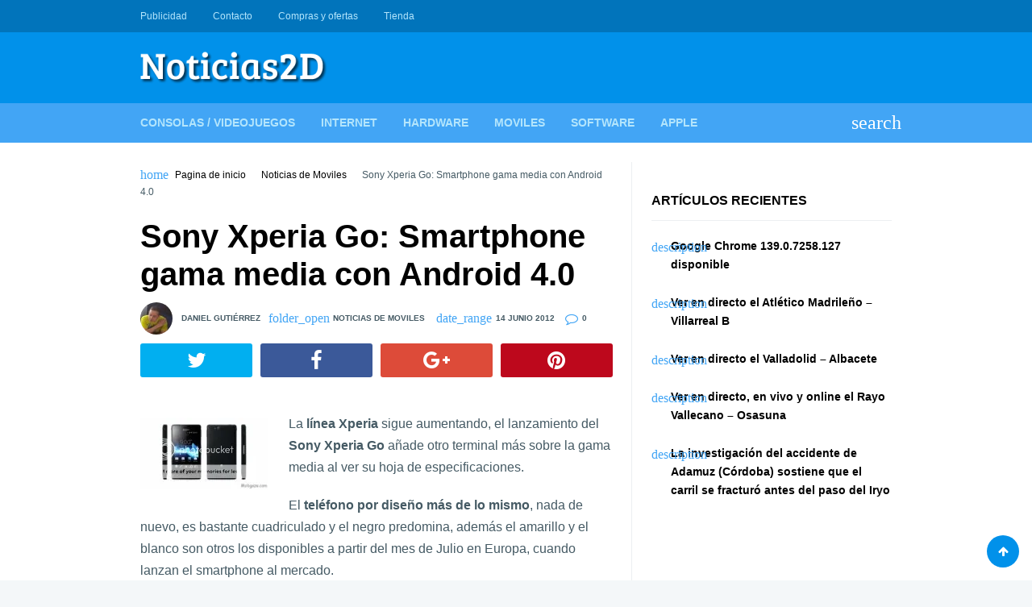

--- FILE ---
content_type: text/html; charset=UTF-8
request_url: https://www.noticias2d.com/2012/06/14/sony-xperia-go-smartphone-gama-media-con-android-4-0/
body_size: 15315
content:
<!doctype html><html lang="es"><head><script data-no-optimize="1">var litespeed_docref=sessionStorage.getItem("litespeed_docref");litespeed_docref&&(Object.defineProperty(document,"referrer",{get:function(){return litespeed_docref}}),sessionStorage.removeItem("litespeed_docref"));</script> <meta charset="UTF-8"><link rel="profile" href="https://gmpg.org/xfn/11"><meta name="viewport" content="width=device-width,minimum-scale=1,initial-scale=1"><meta http-equiv="X-UA-Compatible" content="IE=edge"><meta name='robots' content='index, follow, max-image-preview:large, max-snippet:-1, max-video-preview:-1' /><title>Sony Xperia Go: Smartphone gama media con Android 4.0 - Noticias 2D</title><link rel="canonical" href="https://www.noticias2d.com/2012/06/14/sony-xperia-go-smartphone-gama-media-con-android-4-0/" /><meta property="og:locale" content="es_ES" /><meta property="og:type" content="article" /><meta property="og:title" content="Sony Xperia Go: Smartphone gama media con Android 4.0 - Noticias 2D" /><meta property="og:description" content="La línea Xperia sigue aumentando, el lanzamiento del Sony Xperia Go añade otro terminal más sobre la gama media al ver su hoja de especificaciones. El teléfono por diseño más de lo mismo, nada de nuevo, es bastante cuadriculado y el negro predomina, además el amarillo y el blanco son otros los disponibles a partir del mes de Julio en Europa, cuando lanzan el smartphone al mercado. El Sony Xperia Go incluye una pantalla de 3,5 pulgadas, resolución de 480 x 320 píxeles, procesador Dual Core a 1 GHz, resistente al polvo además del agua, los derrames lo soporta impasible" /><meta property="og:url" content="https://www.noticias2d.com/2012/06/14/sony-xperia-go-smartphone-gama-media-con-android-4-0/" /><meta property="og:site_name" content="Noticias 2D" /><meta property="article:published_time" content="2012-06-14T21:22:03+00:00" /><meta property="og:image" content="https://i1103.photobucket.com/albums/g461/danilokoes/xperia-go-sony1280x768.jpg" /><meta name="author" content="Daniel Gutiérrez" /><meta name="twitter:card" content="summary_large_image" /><meta name="twitter:label1" content="Escrito por" /><meta name="twitter:data1" content="Daniel Gutiérrez" /><meta name="twitter:label2" content="Tiempo de lectura" /><meta name="twitter:data2" content="1 minuto" /> <script type="application/ld+json" class="yoast-schema-graph">{"@context":"https://schema.org","@graph":[{"@type":"Article","@id":"https://www.noticias2d.com/2012/06/14/sony-xperia-go-smartphone-gama-media-con-android-4-0/#article","isPartOf":{"@id":"https://www.noticias2d.com/2012/06/14/sony-xperia-go-smartphone-gama-media-con-android-4-0/"},"author":{"name":"Daniel Gutiérrez","@id":"https://www.noticias2d.com/#/schema/person/5f10fce57d1508f11ecf2e549e747407"},"headline":"Sony Xperia Go: Smartphone gama media con Android 4.0","datePublished":"2012-06-14T21:22:03+00:00","mainEntityOfPage":{"@id":"https://www.noticias2d.com/2012/06/14/sony-xperia-go-smartphone-gama-media-con-android-4-0/"},"wordCount":184,"commentCount":0,"publisher":{"@id":"https://www.noticias2d.com/#organization"},"image":{"@id":"https://www.noticias2d.com/2012/06/14/sony-xperia-go-smartphone-gama-media-con-android-4-0/#primaryimage"},"thumbnailUrl":"http://i1103.photobucket.com/albums/g461/danilokoes/xperia-go-sony1280x768.jpg","keywords":["android","android 4.0","moviles","smartphones","sony","sony xperia","sony xperia go","telefonos","xperia","xperia go"],"articleSection":["Noticias de Moviles"],"inLanguage":"es","potentialAction":[{"@type":"CommentAction","name":"Comment","target":["https://www.noticias2d.com/2012/06/14/sony-xperia-go-smartphone-gama-media-con-android-4-0/#respond"]}]},{"@type":"WebPage","@id":"https://www.noticias2d.com/2012/06/14/sony-xperia-go-smartphone-gama-media-con-android-4-0/","url":"https://www.noticias2d.com/2012/06/14/sony-xperia-go-smartphone-gama-media-con-android-4-0/","name":"Sony Xperia Go: Smartphone gama media con Android 4.0 - Noticias 2D","isPartOf":{"@id":"https://www.noticias2d.com/#website"},"primaryImageOfPage":{"@id":"https://www.noticias2d.com/2012/06/14/sony-xperia-go-smartphone-gama-media-con-android-4-0/#primaryimage"},"image":{"@id":"https://www.noticias2d.com/2012/06/14/sony-xperia-go-smartphone-gama-media-con-android-4-0/#primaryimage"},"thumbnailUrl":"http://i1103.photobucket.com/albums/g461/danilokoes/xperia-go-sony1280x768.jpg","datePublished":"2012-06-14T21:22:03+00:00","breadcrumb":{"@id":"https://www.noticias2d.com/2012/06/14/sony-xperia-go-smartphone-gama-media-con-android-4-0/#breadcrumb"},"inLanguage":"es","potentialAction":[{"@type":"ReadAction","target":["https://www.noticias2d.com/2012/06/14/sony-xperia-go-smartphone-gama-media-con-android-4-0/"]}]},{"@type":"ImageObject","inLanguage":"es","@id":"https://www.noticias2d.com/2012/06/14/sony-xperia-go-smartphone-gama-media-con-android-4-0/#primaryimage","url":"http://i1103.photobucket.com/albums/g461/danilokoes/xperia-go-sony1280x768.jpg","contentUrl":"http://i1103.photobucket.com/albums/g461/danilokoes/xperia-go-sony1280x768.jpg"},{"@type":"BreadcrumbList","@id":"https://www.noticias2d.com/2012/06/14/sony-xperia-go-smartphone-gama-media-con-android-4-0/#breadcrumb","itemListElement":[{"@type":"ListItem","position":1,"name":"Home","item":"https://www.noticias2d.com/"},{"@type":"ListItem","position":2,"name":"Sony Xperia Go: Smartphone gama media con Android 4.0"}]},{"@type":"WebSite","@id":"https://www.noticias2d.com/#website","url":"https://www.noticias2d.com/","name":"Noticias 2D","description":"Noticias de tecnología, informática e Internet...","publisher":{"@id":"https://www.noticias2d.com/#organization"},"potentialAction":[{"@type":"SearchAction","target":{"@type":"EntryPoint","urlTemplate":"https://www.noticias2d.com/?s={search_term_string}"},"query-input":{"@type":"PropertyValueSpecification","valueRequired":true,"valueName":"search_term_string"}}],"inLanguage":"es"},{"@type":"Organization","@id":"https://www.noticias2d.com/#organization","name":"Noticias 2D","url":"https://www.noticias2d.com/","logo":{"@type":"ImageObject","inLanguage":"es","@id":"https://www.noticias2d.com/#/schema/logo/image/","url":"https://www.noticias2d.com/wp-content/uploads/2020/09/7J7q9fg1.jpg","contentUrl":"https://www.noticias2d.com/wp-content/uploads/2020/09/7J7q9fg1.jpg","width":240,"height":240,"caption":"Noticias 2D"},"image":{"@id":"https://www.noticias2d.com/#/schema/logo/image/"}},{"@type":"Person","@id":"https://www.noticias2d.com/#/schema/person/5f10fce57d1508f11ecf2e549e747407","name":"Daniel Gutiérrez","image":{"@type":"ImageObject","inLanguage":"es","@id":"https://www.noticias2d.com/#/schema/person/image/","url":"https://www.noticias2d.com/wp-content/litespeed/avatar/96c6be2ad39799a51f3d00a6c88d03c2.jpg?ver=1768954539","contentUrl":"https://www.noticias2d.com/wp-content/litespeed/avatar/96c6be2ad39799a51f3d00a6c88d03c2.jpg?ver=1768954539","caption":"Daniel Gutiérrez"},"description":"Periodista. Escribiendo desde el 2010 sobre tecnología y sobre todo tipo de gadgets.","url":"https://www.noticias2d.com/author/admin/"}]}</script> <link rel='dns-prefetch' href='//connect.facebook.net' /><link rel='dns-prefetch' href='//facebook.com' /><link rel='dns-prefetch' href='//fonts.googleapis.com' /><link rel='dns-prefetch' href='//fonts.gstatic.com' /><link rel='dns-prefetch' href='//google.com' /><link rel='dns-prefetch' href='//googleads.g.doubleclick.net' /><link rel='dns-prefetch' href='//googleadservices.com' /><link rel='dns-prefetch' href='//googletagmanager.com' /><link rel="alternate" type="application/rss+xml" title="Noticias 2D &raquo; Feed" href="https://www.noticias2d.com/feed/" /><link rel="alternate" type="application/rss+xml" title="Noticias 2D &raquo; Feed de los comentarios" href="https://www.noticias2d.com/comments/feed/" /><link rel="alternate" type="application/rss+xml" title="Noticias 2D &raquo; Comentario Sony Xperia Go: Smartphone gama media con Android 4.0 del feed" href="https://www.noticias2d.com/2012/06/14/sony-xperia-go-smartphone-gama-media-con-android-4-0/feed/" /><link rel="alternate" title="oEmbed (JSON)" type="application/json+oembed" href="https://www.noticias2d.com/wp-json/oembed/1.0/embed?url=https%3A%2F%2Fwww.noticias2d.com%2F2012%2F06%2F14%2Fsony-xperia-go-smartphone-gama-media-con-android-4-0%2F" /><link rel="alternate" title="oEmbed (XML)" type="text/xml+oembed" href="https://www.noticias2d.com/wp-json/oembed/1.0/embed?url=https%3A%2F%2Fwww.noticias2d.com%2F2012%2F06%2F14%2Fsony-xperia-go-smartphone-gama-media-con-android-4-0%2F&#038;format=xml" /><style id='wp-img-auto-sizes-contain-inline-css' type='text/css'>img:is([sizes=auto i],[sizes^="auto," i]){contain-intrinsic-size:3000px 1500px}
/*# sourceURL=wp-img-auto-sizes-contain-inline-css */</style><link data-optimized="2" rel="stylesheet" href="https://www.noticias2d.com/wp-content/litespeed/css/1d803dd9a1910f8d3c4ba8110c9f1be7.css?ver=22c24" /><link rel="preload" as="image" href="https://www.noticias2d.com/wp-content/uploads/2019/06/cropped-logo-noticias-2d.fw_-1.png"><link rel="preload" as="image" href="https://i1103.photobucket.com/albums/g461/danilokoes/xperia-go-sony1280x768.jpg"> <script type="litespeed/javascript" data-src="https://www.noticias2d.com/wp-includes/js/jquery/jquery.min.js" id="jquery-core-js"></script> <link rel="https://api.w.org/" href="https://www.noticias2d.com/wp-json/" /><link rel="alternate" title="JSON" type="application/json" href="https://www.noticias2d.com/wp-json/wp/v2/posts/2102" /><link rel="EditURI" type="application/rsd+xml" title="RSD" href="https://www.noticias2d.com/xmlrpc.php?rsd" /><meta name="generator" content="WordPress 6.9" /><link rel='shortlink' href='https://www.noticias2d.com/?p=2102' />
<style type="text/css">/*(General)*/
            /*(Main Color)*/
            .post .entry-meta span a:hover,.post .entry-meta span:before,.required,.comment-notes:before,.waax_breadcrumb:before,.widget>ul>li:before,.tagcloud a span,.widget_categories li,.widget_nav_menu .menu li[class*="fa-"]:before,.widget_nav_menu .menu li>i,.page-title span{color:#42a5f5}
            .WaaxSocial ul a{background-color:#42a5f5}
            /*(Body Background)*/body{background-color:#f4f7f9}
            /*(Text Color)*/body{color:#455a64}
            /*(Content Background)*/.Body,.Header .Bot .Search .AACont{background-color:#fff}
            /*(Links Color)*/a,.widget-title,h1.entry-title,.page-title,.entry-content h1,.entry-content h2,.entry-content h3,.entry-content h4,.entry-content h5,.entry-content h6{color:#000}
            /*[(Hover)]*/a:hover{color:#42a5f5}
            .tagcloud a:hover{border-color:#42a5f5}
            /*(Border Color)*/.widget-title,.nav-links .nav-previous,.tagcloud a,.comments-area .comment-body,fieldset,table thead th{border-color:#eceff1}
            .post:after,.Body.right_sidebar .site-main:before,.Body.left_sidebar .site-main:before,hr,pre,code{background-color:#eceff1}

            /*(Header)*/
            /*(Top)*/
            /*(Background)*/.Header .Top{background-color:#0074bb}
            /*(Text)*/.Header .Top{color:#b3e5fc}
            /*(Links)*/.Header .Top a{color:#b3e5fc}
            /*(Links Hover)*/.Header .Top a:hover{color:#fff}
            /*(Mid)*/
            /*(Background)*/.Header .Mid{background-color:#0091ea}
            /*(Text)*/.Header .Mid{color:#fff}
            /*(Links)*/.Header .Mid a{color:#fff}
            /*(Links Hover)*/.Header .Mid a:hover{color:#fff}
            /*(Bot)*/
            /*(Background)*/.Header .Bot{background-color:#42a5f5}
            @media screen and (max-width:62em){
                .Header .Bot .Menu{background-color:#42a5f5}
            }
            @media screen and (min-width:62em){
                .Header .Menu .sub-menu{background-color:#42a5f5}
            }
            /*(Text)*/.Header .Bot{color:#fff}
            /*(Links)*/.Header .Bot a,.Header .Bot .Menu>li>a,.Header .Bot .Menu li:before,.Header .Bot .Menu li>i{color:#b3e5fc}
            /*(Links Hover)*/.Header .Bot a:hover,.Header .Bot .Menu>li:hover>a,.Header .Bot .Menu li:hover:before,.Header .Bot .Menu li:hover>i,.Header .Bot .Menu>li.current-menu-item>a,.Header .Bot .Menu>li.current_page_item>a,.Header .Bot .Menu>li.current-menu-item:before,.Header .Bot .Menu>li.current_page_item:before{color:#fff}
            @media screen and (max-width:62em){
                .Header .Bot .Menu>li.current-menu-item,
                .Header .Bot .Menu>li.current_page_item{box-shadow:inset 4px 0 0 #fff}
            }
            @media screen and (min-width:62em){
                .Header .Bot .Menu>li.current-menu-item>a,
                .Header .Bot .Menu>li.current_page_item>a{box-shadow:inset 0 3px 0 #fff}
            }

            /*(Footer)*/
            /*(Top)*/
            /*(Background)*/.Footer .Top,.waax_wdgt_newsletter{background-color:#37474f}
            /*(Text)*/.Footer .Top,.waax_wdgt_newsletter{color:#90a4ae}
            /*(Links)*/.Footer .Top a,.waax_wdgt_newsletter a,.Footer .waax_wdgt_author .WaaxSocial ul a,.Footer .WaaxSocial .name,.Footer .widget-title,.waax_wdgt_newsletter .widget-title,.Footer .widget_waax_author .WaaxSocial ul a{color:#fff!important}
            .Footer .tagcloud a{border-color:#fff}
            /*(Links Hover)*/.Footer .Top a:hover,.waax_wdgt_newsletter a:hover,.Footer .waax_wdgt_author .WaaxSocial ul a:hover,.Footer .widget_waax_author .WaaxSocial ul a:hover{color:#b0bec5!important}
            .Footer .tagcloud a:hover{border-color:#b0bec5}
            /*(Bot)*/
            /*(Background)*/.Footer .Bot{background-color:#263238}
            /*(Text)*/.Footer .Bot{color:#fff}
            /*(Links)*/.Footer .Bot a{color:#fff}
            /*(Links Hover)*/.Footer .Bot a:hover{color:#b0bec5}

            /*(Form elements)*/
            /*(Background)*/input,textarea,select,.Form-Select label{background-color:#f6f6f6}
            /*[(Focus)]*/input:focus,textarea:focus,select:focus,.Form-Select select:focus+label{background-color:#fff}
            /*(Border Color)*/input,textarea,select,.Form-Select label{border-color:#e8e7f0}
            /*[(Focus)]*/input:focus,textarea:focus,select:focus,.Form-Select select:focus+label{border-color:#0091ea}
            /*(Color)*/input,textarea,select,.Form-Select label{color:#999}
            /*[(Focus)]*/input:focus,textarea:focus,select:focus,.Form-Select select:focus+label{color:#455a64}
            /*(Icons color)*/.Form-Icon input+i,.Form-Icon textarea+i{color:#e8e7f0}
            /*[(Focus)]*/.Form-Icon input:focus+i,.Form-Icon textarea:focus+i,.Form-Select select:focus+label:before,.Form-Checkbox input:checked~i,.Form-Radio input:checked~i{color:#0091ea}

            /*(Buttons)*/
            /*(Background Buttons)*/.Button,a.Button,button,input[type='button'],input[type='reset'],input[type='submit'],.nav-links>span:not(.dots),.nav-links a.page-numbers:hover,.wp-pagenavi [class*="current"],.wp-pagenavi a:hover,.widget_calendar th,.WaaxPages a:last-child,.comment-reply-link{background-color:#0091ea}
            /*[(Hover)]*/.Button:hover,.Button:hover,button:hover,input[type='button']:hover,input[type='reset']:hover,input[type='submit']:hover,#today,.WaaxPages a:last-child:hover,.comment-reply-link:hover{background-color:#0074bb}
            /*(Background Buttons Color)*/.Button,a.Button,button,input[type='button'],input[type='reset'],input[type='submit'],.nav-links>span:not(.dots),.nav-links a.page-numbers:hover,.wp-pagenavi [class*="current"],.wp-pagenavi a:hover,.widget_calendar th,.WaaxPages a:last-child,.comment-reply-link{color:#fff}
            /*[(Hover)]*/.Button:hover,.Button:hover,button:hover,input[type='button']:hover,input[type='reset']:hover,input[type='submit']:hover,#today a,.WaaxPages a:last-child:hover,.comment-reply-link:hover{color:#fff}</style><style id='wp-block-categories-inline-css' type='text/css'>.wp-block-categories{box-sizing:border-box}.wp-block-categories.alignleft{margin-right:2em}.wp-block-categories.alignright{margin-left:2em}.wp-block-categories.wp-block-categories-dropdown.aligncenter{text-align:center}.wp-block-categories .wp-block-categories__label{display:block;width:100%}
/*# sourceURL=https://www.noticias2d.com/wp-includes/blocks/categories/style.min.css */</style></head><body data-rsssl=1 class="wp-singular post-template-default single single-post postid-2102 single-format-standard wp-custom-logo wp-theme-waaxsense" itemscope itemtype="http://schema.org/WebPage"><div id="Waax" class="AA-Wp site "><header id="Header" class="Header site-header " role="banner" itemtype="http://schema.org/WPHeader" itemscope="itemscope"><nav class="Top" role="navigation" itemscope itemtype="http://schema.org/SiteNavigationElement"><div class="Container"><div class="Row CX AtRw JstfCnB AlgnCnC"><ul class="Menu Row AX AtRw JstfCnC"><li id="menu-item-63917" class="menu-item menu-item-type-post_type menu-item-object-page menu-item-63917"><a href="https://www.noticias2d.com/publicidad/">Publicidad</a></li><li id="menu-item-63918" class="menu-item menu-item-type-post_type menu-item-object-page menu-item-63918"><a href="https://www.noticias2d.com/about/">Contacto</a></li><li id="menu-item-85847" class="menu-item menu-item-type-post_type menu-item-object-page menu-item-85847"><a href="https://www.noticias2d.com/publicidad/compras-y-ofertas/">Compras y ofertas</a></li><li id="menu-item-85902" class="menu-item menu-item-type-post_type menu-item-object-page menu-item-85902"><a href="https://www.noticias2d.com/tienda/">Tienda</a></li></ul><ul class="Social menu-social Row AX AtRw JstfCnC Nsp"><li id="menu-item-63919" class="menu-item menu-item-type-custom menu-item-object-custom menu-item-63919"><a href="https://www.webdelujo.com">Diseño WEB &#038; Marketing</a></li><li id="menu-item-63920" class="menu-item menu-item-type-custom menu-item-object-custom menu-item-63920"><a href="https://instaveloz.org">Crece en Redes Sociales</a></li></ul></div></div></nav><div class="Mid"><div class="Container"><div class="Row DX AtRw JstfCnB AlgnCnC Nsp"><div class="Logo">
<a href="https://www.noticias2d.com/" class="custom-logo-link" rel="home"><img width="232" height="40" src="https://www.noticias2d.com/wp-content/uploads/2019/06/cropped-logo-noticias-2d.fw_-1.png" class="custom-logo" alt="Noticias 2D" decoding="sync" fetchpriority="high"/></a></div><div class="Dvr-728"> <script type="litespeed/javascript" data-src="https://pagead2.googlesyndication.com/pagead/js/adsbygoogle.js"></script> <script type="litespeed/javascript">(adsbygoogle=window.adsbygoogle||[]).push({google_ad_client:"ca-pub-5808489475396275",enable_page_level_ads:!0})</script> </div></div></div></div><nav class="Bot" role="navigation" itemscope itemtype="http://schema.org/SiteNavigationElement"><div class="Container"><div class="Row AX AtRw JstfCnB AlgnCnC"><ul class="Menu Row DX AtRw"><li id="menu-item-63911" class="menu-item menu-item-type-taxonomy menu-item-object-category menu-item-63911"><a href="https://www.noticias2d.com/category/consolas-videojuegos/">Consolas / Videojuegos</a></li><li id="menu-item-63912" class="menu-item menu-item-type-taxonomy menu-item-object-category menu-item-63912"><a href="https://www.noticias2d.com/category/noticias-de-internet/">Internet</a></li><li id="menu-item-63913" class="menu-item menu-item-type-taxonomy menu-item-object-category menu-item-63913"><a href="https://www.noticias2d.com/category/noticias-de-hardware/">Hardware</a></li><li id="menu-item-63914" class="menu-item menu-item-type-taxonomy menu-item-object-category current-post-ancestor current-menu-parent current-post-parent menu-item-63914"><a href="https://www.noticias2d.com/category/noticias-de-moviles/">Moviles</a></li><li id="menu-item-63915" class="menu-item menu-item-type-taxonomy menu-item-object-category menu-item-63915"><a href="https://www.noticias2d.com/category/noticias-de-software/">Software</a></li><li id="menu-item-63916" class="menu-item menu-item-type-taxonomy menu-item-object-category menu-item-63916"><a href="https://www.noticias2d.com/category/noticias-de-apple/">Apple</a></li></ul>
<span class="MenuBtn AATggl CXHd" data-tggl="Waax" data-wxico="menu">Menu</span><div class="Search AADrpd">
<label for="searchform-input" class="AALink" data-wxico="search"></label><form class="AACont Row AX" method="get" action="https://www.noticias2d.com/" id="searchform">
<label><input type="text" name="s" id="searchform-input" placeholder="Buscar..."></label>
<label class="Auto"><button type="submit"><i data-wxico="search"></i></button></label></form></div></div></div></nav></header><div class="Body right_sidebar "
itemprop="mainContentOfPage"><div class="Container"><div class="Row DX Nsp"><main id="main" class="site-main" role="main" itemtype="http://schema.org/Blog" itemscope="itemscope"><nav class="waax_breadcrumb" data-wxico="home"> <a href="https://www.noticias2d.com">Pagina de inicio</a> <a href="https://www.noticias2d.com/category/noticias-de-moviles/">Noticias de Moviles</a> Sony Xperia Go: Smartphone gama media con Android 4.0</nav><article class="WxSingle post-2102 post type-post status-publish format-standard hentry category-noticias-de-moviles tag-android tag-android-4-0 tag-moviles tag-smartphones tag-sony tag-sony-xperia tag-sony-xperia-go tag-telefonos tag-xperia tag-xperia-go" id="post-2102" itemtype="http://schema.org/BlogPosting" itemscope="itemscope"><header class="entry-header"><h1 class="entry-title">Sony Xperia Go: Smartphone gama media con Android 4.0</h1><div class="entry-meta">
<span class="User"><img data-lazyloaded="1" src="[data-uri]" alt='' data-src='https://www.noticias2d.com/wp-content/litespeed/avatar/a90431a20edb71614da92ee700fa15b8.jpg?ver=1768954539' data-srcset='https://www.noticias2d.com/wp-content/litespeed/avatar/971348cda05797f9a7268b1b29abae63.jpg?ver=1768954539 2x' class='avatar avatar-40 photo' height='40' width='40' decoding='async'/> <a href="https://www.noticias2d.com/author/admin/" title="Entradas de Daniel Gutiérrez" rel="author">Daniel Gutiérrez</a></span><span data-wxico="folder_open"><a href="https://www.noticias2d.com/category/noticias-de-moviles/" rel="category tag">Noticias de Moviles</a></span> <span data-wxico="date_range">14 junio 2012</span> <span class="fa-comment-o">0</span></div></header><ul class="Share Row AX"><li>
<a class="fa-twitter" target="_blank" href="http://twitter.com/home?status=Sony+Xperia+Go%3A+Smartphone+gama+media+con+Android+4.0: https://www.noticias2d.com/2012/06/14/sony-xperia-go-smartphone-gama-media-con-android-4-0/" title="Compartir este post en Twitter!" rel="nofollow"></a></li><li>
<a class="fa-facebook" target="_blank" href="http://www.facebook.com/sharer.php?u=https://www.noticias2d.com/2012/06/14/sony-xperia-go-smartphone-gama-media-con-android-4-0/&t=Sony Xperia Go: Smartphone gama media con Android 4.0" title="Compartir este post en Facebook!" rel="nofollow"></a></li><li>
<a class="fa-google-plus" target="_blank" href="https://plus.google.com/share?url=https://www.noticias2d.com/2012/06/14/sony-xperia-go-smartphone-gama-media-con-android-4-0/" title="Compartir este post en Google Plus!" rel="nofollow"></a></li><li>
<a target="_blank" href="http://pinterest.com/pin/create/button/?url=https://www.noticias2d.com/2012/06/14/sony-xperia-go-smartphone-gama-media-con-android-4-0/&media=&description=Sony Xperia Go: Smartphone gama media con Android 4.0 on Noticias 2D https://www.noticias2d.com" class="fa-pinterest" title="Compartir este post en Pinterest!" rel="nofollow"></a></li></ul><div class="entry-content"><div class="Dvr center"> <script type="litespeed/javascript" data-src="https://pagead2.googlesyndication.com/pagead/js/adsbygoogle.js"></script> <script type="litespeed/javascript">(adsbygoogle=window.adsbygoogle||[]).push({google_ad_client:"ca-pub-5808489475396275",enable_page_level_ads:!0})</script> </div><p><img decoding="sync" class="alignleft" title="xperiago" src="https://i1103.photobucket.com/albums/g461/danilokoes/xperia-go-sony1280x768.jpg" alt="" fetchpriority="high"/>La <strong>línea Xperia</strong> sigue aumentando, el lanzamiento del <strong>Sony Xperia Go</strong> añade otro terminal más sobre la gama media al ver su hoja de especificaciones.</p><p>El <strong>teléfono por diseño más de lo mismo</strong>, nada de nuevo, es bastante cuadriculado y el negro predomina, además el amarillo y el blanco son otros los disponibles a partir del mes de Julio en Europa, cuando lanzan el smartphone al mercado.</p><p>El <strong>Sony Xperia Go</strong> incluye una pantalla de 3,5 pulgadas, resolución de 480 x 320 píxeles, procesador Dual Core a 1 GHz, resistente al polvo además del agua, los derrames lo soporta impasible y este es uno de los puntos fuertes del mismo.</p><p>Incluye una cámara de 5 megapíxeles, <strong>viene con Android 2.3 Gingerbread actualizable a Android 4.0 Ice Cream Sandwich</strong> alla por el mes de Julio y la posibilidad de cambiar de interfaz propietaria por la de Android mismamente.</p><p><span id="more-2102"></span><strong>El precio es un misterio</strong> sin resolver, así que no podemos adelantarte cuanto costará en su salida propiamente hasta que no lo lancen&#8230; preventinamente.</p><p><script type="litespeed/javascript">google_ad_client="pub-1353887571601259";google_ad_slot="9747452085";google_ad_width=336;google_ad_height=280</script> <script type="litespeed/javascript" data-src="https://pagead2.googlesyndication.com/pagead/show_ads.js"></script></p><div class="Dvr center"> <script type="litespeed/javascript" data-src="https://pagead2.googlesyndication.com/pagead/js/adsbygoogle.js"></script> <script type="litespeed/javascript">(adsbygoogle=window.adsbygoogle||[]).push({google_ad_client:"ca-pub-5808489475396275",enable_page_level_ads:!0})</script> </div></div><footer class="entry-footer"><div class="entry-meta"><span class="tagcloud" data-wxico="local_offer"><a href="https://www.noticias2d.com/tag/android/" rel="tag">android</a><a href="https://www.noticias2d.com/tag/android-4-0/" rel="tag">android 4.0</a><a href="https://www.noticias2d.com/tag/moviles/" rel="tag">moviles</a><a href="https://www.noticias2d.com/tag/smartphones/" rel="tag">smartphones</a><a href="https://www.noticias2d.com/tag/sony/" rel="tag">sony</a><a href="https://www.noticias2d.com/tag/sony-xperia/" rel="tag">sony xperia</a><a href="https://www.noticias2d.com/tag/sony-xperia-go/" rel="tag">sony xperia go</a><a href="https://www.noticias2d.com/tag/telefonos/" rel="tag">telefonos</a><a href="https://www.noticias2d.com/tag/xperia/" rel="tag">xperia</a><a href="https://www.noticias2d.com/tag/xperia-go/" rel="tag">xperia go</a></span></div><ul class="Share Row AX"><li>
<a class="fa-twitter" target="_blank" href="http://twitter.com/home?status=Sony+Xperia+Go%3A+Smartphone+gama+media+con+Android+4.0: https://www.noticias2d.com/2012/06/14/sony-xperia-go-smartphone-gama-media-con-android-4-0/" title="Compartir este post en Twitter!" rel="nofollow"></a></li><li>
<a class="fa-facebook" target="_blank" href="http://www.facebook.com/sharer.php?u=https://www.noticias2d.com/2012/06/14/sony-xperia-go-smartphone-gama-media-con-android-4-0/&t=Sony Xperia Go: Smartphone gama media con Android 4.0" title="Compartir este post en Facebook!" rel="nofollow"></a></li><li>
<a class="fa-google-plus" target="_blank" href="https://plus.google.com/share?url=https://www.noticias2d.com/2012/06/14/sony-xperia-go-smartphone-gama-media-con-android-4-0/" title="Compartir este post en Google Plus!" rel="nofollow"></a></li><li>
<a target="_blank" href="http://pinterest.com/pin/create/button/?url=https://www.noticias2d.com/2012/06/14/sony-xperia-go-smartphone-gama-media-con-android-4-0/&media=&description=Sony Xperia Go: Smartphone gama media con Android 4.0 on Noticias 2D https://www.noticias2d.com" class="fa-pinterest" title="Compartir este post en Pinterest!" rel="nofollow"></a></li></ul></footer></article><nav class="navigation post-navigation" aria-label="Entradas"><h2 class="screen-reader-text">Navegación de entradas</h2><div class="nav-links"><div class="nav-previous"><a href="https://www.noticias2d.com/2012/06/14/western-digital-lanza-los-routers-my-net-n900-n750-y-n600/" rel="prev"><span aria-hidden="true" class="nav-subtitle" data-wxico="arrow_back">Anterior</span> <span class="nav-title">Western Digital lanza los routers My Net N900, N750 y N600</span></a></div><div class="nav-next"><a href="https://www.noticias2d.com/2012/06/14/%c2%bf-iphone-5-con-pantalla-retina-display-transparente/" rel="next"><span aria-hidden="true" class="nav-subtitle" data-wxico="arrow_forward">Siguiente</span> <span class="nav-title">¿ iPhone 5 con pantalla Retina Display transparente ?</span></a></div></div></nav><div class="widget widget_waax_author"><div class="widget-title">Acerca del autor</div><div class="Info"><figure class="Avatar"><img data-lazyloaded="1" src="[data-uri]" alt='' data-src='https://www.noticias2d.com/wp-content/litespeed/avatar/dd33aaa9058b597a4d50c77aeed042d8.jpg?ver=1768954540' data-srcset='https://www.noticias2d.com/wp-content/litespeed/avatar/356bdba1023b8a538ef1f7fa9c24766c.jpg?ver=1768954540 2x' class='avatar avatar-100 photo' height='100' width='100' decoding='async'/></figure><p class="Name"><a href="https://www.noticias2d.com/author/admin/" rel="nofollow">Daniel Gutiérrez</a></p><p class="Description">Periodista. Escribiendo desde el 2010 sobre tecnología y sobre todo tipo de gadgets.</p><div class="WaaxSocial"><ul class="Row AX AtRw"></ul></div></div></div><section class="widget related"><h3 class="widget-title">Post relacionados</h3><div class="WxPosts Row AX A12 B06 C04"><article class="post-100614 post type-post status-publish format-standard has-post-thumbnail hentry category-noticias-de-moviles tag-moviles tag-nexphone tag-smartphones tag-telefonos" itemtype="http://schema.org/BlogPosting" itemscope="itemscope"><header class="entry-header">
<a href="https://www.noticias2d.com/2026/01/22/nexphone-oficial/"><figure class="post-thumbnail Objf">
<img data-lazyloaded="1" src="[data-uri]" width="370" height="200" data-src="https://www.noticias2d.com/wp-content/uploads/2026/01/nexphone-370x200.jpg" class="attachment-post-thumb size-post-thumb wp-post-image" alt="nexphone" decoding="async" fetchpriority="high" /></figure><h4 class="entry-title">NexPhone: un teléfono que reemplaza a un PC</h4>
</a></header></article><article class="post-100431 post type-post status-publish format-standard has-post-thumbnail hentry category-noticias-de-moviles tag-moviles tag-poco tag-poco-m8 tag-smartphones tag-telefonos" itemtype="http://schema.org/BlogPosting" itemscope="itemscope"><header class="entry-header">
<a href="https://www.noticias2d.com/2026/01/04/poco-m8-especificaciones-oficiales/"><figure class="post-thumbnail Objf">
<img data-lazyloaded="1" src="[data-uri]" width="370" height="200" data-src="https://www.noticias2d.com/wp-content/uploads/2026/01/poco-m8-370x200.jpg" class="attachment-post-thumb size-post-thumb wp-post-image" alt="Poco M8" decoding="async" loading="lazy" /></figure><h4 class="entry-title">Poco M8, reveladas especificaciones oficiales</h4>
</a></header></article><article class="post-100382 post type-post status-publish format-standard has-post-thumbnail hentry category-noticias-de-moviles tag-moviles tag-redmi tag-redmi-note-15-pro tag-smartphones tag-telefonos" itemtype="http://schema.org/BlogPosting" itemscope="itemscope"><header class="entry-header">
<a href="https://www.noticias2d.com/2025/12/31/la-serie-redmi-note-15-pro-estara-disponible-en-nuevos-colores-a-partir-del-1-de-enero/"><figure class="post-thumbnail Objf">
<img data-lazyloaded="1" src="[data-uri]" width="370" height="200" data-src="https://www.noticias2d.com/wp-content/uploads/2025/12/note-15-pro-370x200.jpg" class="attachment-post-thumb size-post-thumb wp-post-image" alt="redmi note 15 pro" decoding="async" loading="lazy" /></figure><h4 class="entry-title">La serie Redmi Note 15 Pro estará disponible en nuevos colores a partir del 1 de enero</h4>
</a></header></article></div></section><div id="comments" class="comments-area widget"><div id="respond" class="comment-respond"><div id="reply-title" class="comments-title comment-reply-title widget-title">Deja una respuesta</div><form action="https://www.noticias2d.com/wp-comments-post.php" method="post" id="commentform" class="comment-form"><p class="comment-notes"><span id="email-notes">Tu dirección de correo electrónico no será publicada.</span> <span class="required-field-message">Los campos obligatorios están marcados con <span class="required">*</span></span></p><p class="comment-form-comment"><label for="comment">Comentario <span class="required">*</span></label><textarea id="comment" name="comment" cols="45" rows="8" maxlength="65525" required></textarea></p><p class="comment-form-author"><label for="author">Nombre <span class="required">*</span></label> <input id="author" name="author" type="text" value="" size="30" maxlength="245" autocomplete="name" required /></p><p class="comment-form-email"><label for="email">Correo electrónico <span class="required">*</span></label> <input id="email" name="email" type="email" value="" size="30" maxlength="100" aria-describedby="email-notes" autocomplete="email" required /></p><p class="comment-form-url"><label for="url">Web</label> <input id="url" name="url" type="url" value="" size="30" maxlength="200" autocomplete="url" /></p><p class="form-submit"><input name="submit" type="submit" id="submit" class="submit" value="Publicar el comentario" /> <input type='hidden' name='comment_post_ID' value='2102' id='comment_post_ID' />
<input type='hidden' name='comment_parent' id='comment_parent' value='0' /></p><p style="display: none;"><input type="hidden" id="akismet_comment_nonce" name="akismet_comment_nonce" value="1757fc9e82" /></p><p style="display: none !important;" class="akismet-fields-container" data-prefix="ak_"><label>&#916;<textarea name="ak_hp_textarea" cols="45" rows="8" maxlength="100"></textarea></label><input type="hidden" id="ak_js_1" name="ak_js" value="161"/><script type="litespeed/javascript">document.getElementById("ak_js_1").setAttribute("value",(new Date()).getTime())</script></p></form></div><p class="akismet_comment_form_privacy_notice">Este sitio usa Akismet para reducir el spam. <a href="https://akismet.com/privacy/" target="_blank" rel="nofollow noopener"> Aprende cómo se procesan los datos de tus comentarios.</a></p></div></main><aside id="sidebar" class="sidebar widget-area" role="complementary" itemtype="http://schema.org/WPSideBar" itemscope="itemscope"><section class="widget widget_text"><div class="textwidget"><script type="litespeed/javascript" data-src="https://pagead2.googlesyndication.com/pagead/js/adsbygoogle.js"></script> 
<ins class="adsbygoogle" data-ad-client="ca-pub-1353887571601259" data-ad-format="auto" data-ad-slot="5800776731" data-full-width-responsive="true" style="display: block;"></ins> <script type="litespeed/javascript">(adsbygoogle=window.adsbygoogle||[]).push({})</script></div></section><section class="widget widget_text"><div class="textwidget"></div></section><section class="widget widget_text"><div class="textwidget"></div></section><section class="widget widget_recent_entries"><h3 class="widget-title">Artículos recientes</h3><ul><li>
<a href="https://www.noticias2d.com/2026/01/24/google-chrome-139-0-7258-127-disponible/">Google Chrome 139.0.7258.127 disponible</a></li><li>
<a href="https://www.noticias2d.com/2026/01/24/ver-en-directo-el-atletico-madrileno-villarreal-b/">Ver en directo el Atlético Madrileño &#8211; Villarreal B</a></li><li>
<a href="https://www.noticias2d.com/2026/01/24/ver-en-directo-el-valladolid-albacete/">Ver en directo el Valladolid &#8211; Albacete</a></li><li>
<a href="https://www.noticias2d.com/2026/01/24/ver-en-directo-en-vivo-y-online-el-rayo-vallecano-osasuna/">Ver en directo, en vivo y online el Rayo Vallecano &#8211; Osasuna</a></li><li>
<a href="https://www.noticias2d.com/2026/01/23/la-investigacion-del-accidente-de-adamuz-cordoba-sostiene-que-el-carril-se-fracturo-antes-del-paso-del-iryo/">La investigación del accidente de Adamuz (Córdoba) sostiene que el carril se fracturó antes del paso del Iryo</a></li></ul></section><section class="widget widget_block"><script type="litespeed/javascript" data-src="//pagead2.googlesyndication.com/pagead/js/adsbygoogle.js"></script> 
<ins class="adsbygoogle"
style="display:inline-block;width:336px;height:280px"
data-ad-client="ca-pub-1353887571601259"
data-ad-slot="9357024540"></ins> <script type="litespeed/javascript">(adsbygoogle=window.adsbygoogle||[]).push({})</script></section><section class="widget widget_block widget_categories"><ul class="wp-block-categories-list wp-block-categories"><li class="cat-item cat-item-21391"><a href="https://www.noticias2d.com/category/analisis/">Análisis</a></li><li class="cat-item cat-item-6"><a href="https://www.noticias2d.com/category/consolas-videojuegos/">Consolas / Videojuegos</a></li><li class="cat-item cat-item-18799"><a href="https://www.noticias2d.com/category/futbol/">Fútbol</a></li><li class="cat-item cat-item-16559"><a href="https://www.noticias2d.com/category/malaga/">Málaga</a></li><li class="cat-item cat-item-18802"><a href="https://www.noticias2d.com/category/malaga-cf/">Málaga CF</a></li><li class="cat-item cat-item-20175"><a href="https://www.noticias2d.com/category/news-in-english/">News in english</a></li><li class="cat-item cat-item-3"><a href="https://www.noticias2d.com/category/noticias-de-apple/">Noticias de Apple</a></li><li class="cat-item cat-item-4"><a href="https://www.noticias2d.com/category/noticias-de-hardware/">Noticias de Hardware</a></li><li class="cat-item cat-item-53"><a href="https://www.noticias2d.com/category/noticias-de-internet/">Noticias de Internet</a></li><li class="cat-item cat-item-73"><a href="https://www.noticias2d.com/category/noticias-de-moviles/">Noticias de Moviles</a></li><li class="cat-item cat-item-5"><a href="https://www.noticias2d.com/category/noticias-de-software/">Noticias de Software</a></li><li class="cat-item cat-item-1"><a href="https://www.noticias2d.com/category/otras-noticias/">Otras noticias</a></li><li class="cat-item cat-item-19210"><a href="https://www.noticias2d.com/category/tienda/">Tienda</a></li><li class="cat-item cat-item-17809"><a href="https://www.noticias2d.com/category/trucos-tutoriales/">Trucos &amp; Tutoriales</a></li></ul></section></aside></div></div></div><footer class="Footer site-footer" role="contentinfo" itemscope="itemscope" itemtype="http://schema.org/WPFooter">
<a href="#Header" class="Button GoTop fa-arrow-up"></a><div class="Top widget-area" role="complementary"><div class="Container"><div class="Row DX D04"></div></div></div><nav class="Bot" role="navigation" itemscope itemtype="http://schema.org/SiteNavigationElement"><div class="Container"><div class="Row CX AtRw JstfCnB AlgnCnC"><ul class="Menu Row AX AtRw JstfCnC"></ul><p class="Copy">Creado por 2026 <a href="https://webdelujo.com">WEBdeLUJO.com</a></p></div></div></nav></footer></div>
 <script type="speculationrules">{"prefetch":[{"source":"document","where":{"and":[{"href_matches":"/*"},{"not":{"href_matches":["/wp-*.php","/wp-admin/*","/wp-content/uploads/*","/wp-content/*","/wp-content/plugins/*","/wp-content/themes/waaxsense/*","/*\\?(.+)"]}},{"not":{"selector_matches":"a[rel~=\"nofollow\"]"}},{"not":{"selector_matches":".no-prefetch, .no-prefetch a"}}]},"eagerness":"conservative"}]}</script> <div id="cookies-eu-wrapper"><div
id="cookies-eu-banner"
data-wait-remove="250"
><div id="cookies-eu-label">
Esta web utiliza cookies propias y de terceros para su correcto funcionamiento y para fines analíticos y para mostrarte publicidad relacionada con sus preferencias en base a un perfil elaborado a partir de tus hábitos de navegación. Contiene enlaces a sitios web de terceros con políticas de privacidad ajenas que podrás aceptar o no cuando accedas a ellos. Al hacer clic en el botón Aceptar, acepta el uso de estas tecnologías y el procesamiento de tus datos para estos propósitos.<a class="argpd-cookies-politica" rel="nofollow" id="cookies-eu-more" href="https://www.noticias2d.com/politica-de-cookies/">Ver</a></div><div id="cookies-eu-buttons">
<button id="cookies-eu-reject" class="cookies-eu-reject">Rechazar</button>
<button id="cookies-eu-accept" class="cookies-eu-accept">Aceptar</button></div></div></div><div id="cookies-eu-banner-closed">
<span>Privacidad</span></div> <script id="wp-i18n-js-after" type="litespeed/javascript">wp.i18n.setLocaleData({'text direction\u0004ltr':['ltr']})</script> <script id="contact-form-7-js-translations" type="litespeed/javascript">(function(domain,translations){var localeData=translations.locale_data[domain]||translations.locale_data.messages;localeData[""].domain=domain;wp.i18n.setLocaleData(localeData,domain)})("contact-form-7",{"translation-revision-date":"2025-12-01 15:45:40+0000","generator":"GlotPress\/4.0.3","domain":"messages","locale_data":{"messages":{"":{"domain":"messages","plural-forms":"nplurals=2; plural=n != 1;","lang":"es"},"This contact form is placed in the wrong place.":["Este formulario de contacto est\u00e1 situado en el lugar incorrecto."],"Error:":["Error:"]}},"comment":{"reference":"includes\/js\/index.js"}})</script> <script id="contact-form-7-js-before" type="litespeed/javascript">var wpcf7={"api":{"root":"https:\/\/www.noticias2d.com\/wp-json\/","namespace":"contact-form-7\/v1"},"cached":1}</script> <script type="litespeed/javascript">jQuery(function($){'use strict';window.Adapta_RGPD=window.Adapta_RGPD||{};Adapta_RGPD.getCookie=function(name){var v=document.cookie.match('(^|;) ?'+name+'=([^;]*)(;|$)');return v?v[2]:null}
Adapta_RGPD.setCookie=function(name,value){var date=new Date();date.setTime(date.getTime()+this.cookieTimeout);document.cookie=name+'='+value+';expires='+date.toUTCString()+';path=/'};Adapta_RGPD.deleteCookie=function(name){var hostname=document.location.hostname.replace(/^www\./,'');var nacked=hostname.replace(/^[^.]+\./g,"");var commonSuffix='; expires=Thu, 01-Jan-1970 00:00:01 GMT; path=/';document.cookie=name+'=; domain=.'+hostname+commonSuffix;document.cookie=name+'=; domain=.'+nacked+commonSuffix;document.cookie=name+'='+commonSuffix;document.cookie.split(';').filter(function(el){return el.trim().indexOf(name)===0}).forEach(function(el){var[k,v]=el.split('=');document.cookie=k+'=; domain=.'+hostname+commonSuffix;document.cookie=k+'=; domain=.'+nacked+commonSuffix;document.cookie=k+'='+commonSuffix})};Adapta_RGPD.onlyUnique=function(value,index,self){return self.indexOf(value)===index};Adapta_RGPD.removeItemOnce=function(arr,value){var index=arr.indexOf(value);if(index>-1){arr.splice(index,1)}
return arr};Adapta_RGPD.loadEvents=function(){$("[id^='custom-cookies-accept']").click(function(){var consents=new Array();var value=Adapta_RGPD.getCookie('hasConsents');if(null!=value&&value.length){consents=value.split("+")}
var consent=this.dataset.consent;consents.push(consent)
var unique=consents.filter(Adapta_RGPD.onlyUnique);Adapta_RGPD.setCookie('hasConsents',unique.join('+'));Adapta_RGPD.setCookie('hasConsent',!0)});$("[id^='custom-cookies-reject'],#custom-cookies-eu-reject,#cookies-eu-reject").click(function(){const trackingCookiesNames=['__utma','__utmb','__utmc','__utmt','__utmv','__utmz','_ga','_gat','_gid','_fbp'];var value=Adapta_RGPD.getCookie('hasConsents');if(null==value){return}
var consent=('undefined'!==typeof this.dataset&&this.dataset.hasOwnProperty('consent'))?this.dataset.consent:null;if(consent!=null){var consents=value.split("+")
consents=Adapta_RGPD.removeItemOnce(consents,consent)
Adapta_RGPD.setCookie('hasConsents',consents.join('+'))}
if('ANLTCS'==consent||null==consent){trackingCookiesNames.map(Adapta_RGPD.deleteCookie)}
var consentUUIDCookie=Adapta_RGPD.getCookie('argpd_consentUUID');if(null==consentUUIDCookie||consentUUIDCookie.length==0){return}
var ajaxurl='https://www.noticias2d.com/wp-admin/admin-ajax.php';var data={action:'cookie_consent',security:'fe7fc41739',uri:window.location.href,'update':1,'statement':$("#cookies-eu-label").text(),'purpose-necessary':1,'purpose-non-necessary':0,'purpose-analytics':0,'purpose-marketing':0,'purpose-advertisement':0,};$.post(ajaxurl,data,function(response){if(undefined!==response.success&&!1===response.success){return}})});$("#cookies-eu-banner-closed, .cookies-eu-banner-closed").click(function(){var date=new Date();date.setTime(date.getTime()+33696000000);document.cookie='hasConsent'+'='+'configure'+';expires='+date.toUTCString()+';path=/';window.location.reload()})}
Adapta_RGPD.init=function(){jQuery(document).ready(function($){var bots=/bot|crawler|spider|crawling/i;var isBot=bots.test(navigator.userAgent);if(isBot){return}
new CookiesEuBanner(function(update=!1){var ajaxurl='https://www.noticias2d.com/wp-admin/admin-ajax.php';var data={action:'cookie_consent',security:'fe7fc41739',uri:window.location.href,'update':(update==!0)?1:0,'statement':$("#cookies-eu-label").text(),'purpose-necessary':1,'purpose-non-necessary':0,'purpose-analytics':'1','purpose-marketing':'0','purpose-advertisement':'1',};$.post(ajaxurl,data,function(response){if(undefined!==response.success&&!1===response.success){return}
var data=jQuery.parseJSON(response);if(data==null){return}
if(data.hasOwnProperty('uuid')){Adapta_RGPD.setCookie('argpd_consentUUID',data.uuid)}
if(data.hasOwnProperty('scripts-reject')){var scripts=data['scripts-reject'].split(",");scripts.forEach(function(src){var script=document.createElement('script');script.setAttribute("src",src);document.getElementsByTagName("head")[0].appendChild(script)})}})},!0);Adapta_RGPD.loadEvents()})}
Adapta_RGPD.init()})</script> <!--[Alex Aguiar - yo@alexaguiar.com]--> <script data-no-optimize="1">window.lazyLoadOptions=Object.assign({},{threshold:300},window.lazyLoadOptions||{});!function(t,e){"object"==typeof exports&&"undefined"!=typeof module?module.exports=e():"function"==typeof define&&define.amd?define(e):(t="undefined"!=typeof globalThis?globalThis:t||self).LazyLoad=e()}(this,function(){"use strict";function e(){return(e=Object.assign||function(t){for(var e=1;e<arguments.length;e++){var n,a=arguments[e];for(n in a)Object.prototype.hasOwnProperty.call(a,n)&&(t[n]=a[n])}return t}).apply(this,arguments)}function o(t){return e({},at,t)}function l(t,e){return t.getAttribute(gt+e)}function c(t){return l(t,vt)}function s(t,e){return function(t,e,n){e=gt+e;null!==n?t.setAttribute(e,n):t.removeAttribute(e)}(t,vt,e)}function i(t){return s(t,null),0}function r(t){return null===c(t)}function u(t){return c(t)===_t}function d(t,e,n,a){t&&(void 0===a?void 0===n?t(e):t(e,n):t(e,n,a))}function f(t,e){et?t.classList.add(e):t.className+=(t.className?" ":"")+e}function _(t,e){et?t.classList.remove(e):t.className=t.className.replace(new RegExp("(^|\\s+)"+e+"(\\s+|$)")," ").replace(/^\s+/,"").replace(/\s+$/,"")}function g(t){return t.llTempImage}function v(t,e){!e||(e=e._observer)&&e.unobserve(t)}function b(t,e){t&&(t.loadingCount+=e)}function p(t,e){t&&(t.toLoadCount=e)}function n(t){for(var e,n=[],a=0;e=t.children[a];a+=1)"SOURCE"===e.tagName&&n.push(e);return n}function h(t,e){(t=t.parentNode)&&"PICTURE"===t.tagName&&n(t).forEach(e)}function a(t,e){n(t).forEach(e)}function m(t){return!!t[lt]}function E(t){return t[lt]}function I(t){return delete t[lt]}function y(e,t){var n;m(e)||(n={},t.forEach(function(t){n[t]=e.getAttribute(t)}),e[lt]=n)}function L(a,t){var o;m(a)&&(o=E(a),t.forEach(function(t){var e,n;e=a,(t=o[n=t])?e.setAttribute(n,t):e.removeAttribute(n)}))}function k(t,e,n){f(t,e.class_loading),s(t,st),n&&(b(n,1),d(e.callback_loading,t,n))}function A(t,e,n){n&&t.setAttribute(e,n)}function O(t,e){A(t,rt,l(t,e.data_sizes)),A(t,it,l(t,e.data_srcset)),A(t,ot,l(t,e.data_src))}function w(t,e,n){var a=l(t,e.data_bg_multi),o=l(t,e.data_bg_multi_hidpi);(a=nt&&o?o:a)&&(t.style.backgroundImage=a,n=n,f(t=t,(e=e).class_applied),s(t,dt),n&&(e.unobserve_completed&&v(t,e),d(e.callback_applied,t,n)))}function x(t,e){!e||0<e.loadingCount||0<e.toLoadCount||d(t.callback_finish,e)}function M(t,e,n){t.addEventListener(e,n),t.llEvLisnrs[e]=n}function N(t){return!!t.llEvLisnrs}function z(t){if(N(t)){var e,n,a=t.llEvLisnrs;for(e in a){var o=a[e];n=e,o=o,t.removeEventListener(n,o)}delete t.llEvLisnrs}}function C(t,e,n){var a;delete t.llTempImage,b(n,-1),(a=n)&&--a.toLoadCount,_(t,e.class_loading),e.unobserve_completed&&v(t,n)}function R(i,r,c){var l=g(i)||i;N(l)||function(t,e,n){N(t)||(t.llEvLisnrs={});var a="VIDEO"===t.tagName?"loadeddata":"load";M(t,a,e),M(t,"error",n)}(l,function(t){var e,n,a,o;n=r,a=c,o=u(e=i),C(e,n,a),f(e,n.class_loaded),s(e,ut),d(n.callback_loaded,e,a),o||x(n,a),z(l)},function(t){var e,n,a,o;n=r,a=c,o=u(e=i),C(e,n,a),f(e,n.class_error),s(e,ft),d(n.callback_error,e,a),o||x(n,a),z(l)})}function T(t,e,n){var a,o,i,r,c;t.llTempImage=document.createElement("IMG"),R(t,e,n),m(c=t)||(c[lt]={backgroundImage:c.style.backgroundImage}),i=n,r=l(a=t,(o=e).data_bg),c=l(a,o.data_bg_hidpi),(r=nt&&c?c:r)&&(a.style.backgroundImage='url("'.concat(r,'")'),g(a).setAttribute(ot,r),k(a,o,i)),w(t,e,n)}function G(t,e,n){var a;R(t,e,n),a=e,e=n,(t=Et[(n=t).tagName])&&(t(n,a),k(n,a,e))}function D(t,e,n){var a;a=t,(-1<It.indexOf(a.tagName)?G:T)(t,e,n)}function S(t,e,n){var a;t.setAttribute("loading","lazy"),R(t,e,n),a=e,(e=Et[(n=t).tagName])&&e(n,a),s(t,_t)}function V(t){t.removeAttribute(ot),t.removeAttribute(it),t.removeAttribute(rt)}function j(t){h(t,function(t){L(t,mt)}),L(t,mt)}function F(t){var e;(e=yt[t.tagName])?e(t):m(e=t)&&(t=E(e),e.style.backgroundImage=t.backgroundImage)}function P(t,e){var n;F(t),n=e,r(e=t)||u(e)||(_(e,n.class_entered),_(e,n.class_exited),_(e,n.class_applied),_(e,n.class_loading),_(e,n.class_loaded),_(e,n.class_error)),i(t),I(t)}function U(t,e,n,a){var o;n.cancel_on_exit&&(c(t)!==st||"IMG"===t.tagName&&(z(t),h(o=t,function(t){V(t)}),V(o),j(t),_(t,n.class_loading),b(a,-1),i(t),d(n.callback_cancel,t,e,a)))}function $(t,e,n,a){var o,i,r=(i=t,0<=bt.indexOf(c(i)));s(t,"entered"),f(t,n.class_entered),_(t,n.class_exited),o=t,i=a,n.unobserve_entered&&v(o,i),d(n.callback_enter,t,e,a),r||D(t,n,a)}function q(t){return t.use_native&&"loading"in HTMLImageElement.prototype}function H(t,o,i){t.forEach(function(t){return(a=t).isIntersecting||0<a.intersectionRatio?$(t.target,t,o,i):(e=t.target,n=t,a=o,t=i,void(r(e)||(f(e,a.class_exited),U(e,n,a,t),d(a.callback_exit,e,n,t))));var e,n,a})}function B(e,n){var t;tt&&!q(e)&&(n._observer=new IntersectionObserver(function(t){H(t,e,n)},{root:(t=e).container===document?null:t.container,rootMargin:t.thresholds||t.threshold+"px"}))}function J(t){return Array.prototype.slice.call(t)}function K(t){return t.container.querySelectorAll(t.elements_selector)}function Q(t){return c(t)===ft}function W(t,e){return e=t||K(e),J(e).filter(r)}function X(e,t){var n;(n=K(e),J(n).filter(Q)).forEach(function(t){_(t,e.class_error),i(t)}),t.update()}function t(t,e){var n,a,t=o(t);this._settings=t,this.loadingCount=0,B(t,this),n=t,a=this,Y&&window.addEventListener("online",function(){X(n,a)}),this.update(e)}var Y="undefined"!=typeof window,Z=Y&&!("onscroll"in window)||"undefined"!=typeof navigator&&/(gle|ing|ro)bot|crawl|spider/i.test(navigator.userAgent),tt=Y&&"IntersectionObserver"in window,et=Y&&"classList"in document.createElement("p"),nt=Y&&1<window.devicePixelRatio,at={elements_selector:".lazy",container:Z||Y?document:null,threshold:300,thresholds:null,data_src:"src",data_srcset:"srcset",data_sizes:"sizes",data_bg:"bg",data_bg_hidpi:"bg-hidpi",data_bg_multi:"bg-multi",data_bg_multi_hidpi:"bg-multi-hidpi",data_poster:"poster",class_applied:"applied",class_loading:"litespeed-loading",class_loaded:"litespeed-loaded",class_error:"error",class_entered:"entered",class_exited:"exited",unobserve_completed:!0,unobserve_entered:!1,cancel_on_exit:!0,callback_enter:null,callback_exit:null,callback_applied:null,callback_loading:null,callback_loaded:null,callback_error:null,callback_finish:null,callback_cancel:null,use_native:!1},ot="src",it="srcset",rt="sizes",ct="poster",lt="llOriginalAttrs",st="loading",ut="loaded",dt="applied",ft="error",_t="native",gt="data-",vt="ll-status",bt=[st,ut,dt,ft],pt=[ot],ht=[ot,ct],mt=[ot,it,rt],Et={IMG:function(t,e){h(t,function(t){y(t,mt),O(t,e)}),y(t,mt),O(t,e)},IFRAME:function(t,e){y(t,pt),A(t,ot,l(t,e.data_src))},VIDEO:function(t,e){a(t,function(t){y(t,pt),A(t,ot,l(t,e.data_src))}),y(t,ht),A(t,ct,l(t,e.data_poster)),A(t,ot,l(t,e.data_src)),t.load()}},It=["IMG","IFRAME","VIDEO"],yt={IMG:j,IFRAME:function(t){L(t,pt)},VIDEO:function(t){a(t,function(t){L(t,pt)}),L(t,ht),t.load()}},Lt=["IMG","IFRAME","VIDEO"];return t.prototype={update:function(t){var e,n,a,o=this._settings,i=W(t,o);{if(p(this,i.length),!Z&&tt)return q(o)?(e=o,n=this,i.forEach(function(t){-1!==Lt.indexOf(t.tagName)&&S(t,e,n)}),void p(n,0)):(t=this._observer,o=i,t.disconnect(),a=t,void o.forEach(function(t){a.observe(t)}));this.loadAll(i)}},destroy:function(){this._observer&&this._observer.disconnect(),K(this._settings).forEach(function(t){I(t)}),delete this._observer,delete this._settings,delete this.loadingCount,delete this.toLoadCount},loadAll:function(t){var e=this,n=this._settings;W(t,n).forEach(function(t){v(t,e),D(t,n,e)})},restoreAll:function(){var e=this._settings;K(e).forEach(function(t){P(t,e)})}},t.load=function(t,e){e=o(e);D(t,e)},t.resetStatus=function(t){i(t)},t}),function(t,e){"use strict";function n(){e.body.classList.add("litespeed_lazyloaded")}function a(){console.log("[LiteSpeed] Start Lazy Load"),o=new LazyLoad(Object.assign({},t.lazyLoadOptions||{},{elements_selector:"[data-lazyloaded]",callback_finish:n})),i=function(){o.update()},t.MutationObserver&&new MutationObserver(i).observe(e.documentElement,{childList:!0,subtree:!0,attributes:!0})}var o,i;t.addEventListener?t.addEventListener("load",a,!1):t.attachEvent("onload",a)}(window,document);</script><script data-no-optimize="1">window.litespeed_ui_events=window.litespeed_ui_events||["mouseover","click","keydown","wheel","touchmove","touchstart"];var urlCreator=window.URL||window.webkitURL;function litespeed_load_delayed_js_force(){console.log("[LiteSpeed] Start Load JS Delayed"),litespeed_ui_events.forEach(e=>{window.removeEventListener(e,litespeed_load_delayed_js_force,{passive:!0})}),document.querySelectorAll("iframe[data-litespeed-src]").forEach(e=>{e.setAttribute("src",e.getAttribute("data-litespeed-src"))}),"loading"==document.readyState?window.addEventListener("DOMContentLoaded",litespeed_load_delayed_js):litespeed_load_delayed_js()}litespeed_ui_events.forEach(e=>{window.addEventListener(e,litespeed_load_delayed_js_force,{passive:!0})});async function litespeed_load_delayed_js(){let t=[];for(var d in document.querySelectorAll('script[type="litespeed/javascript"]').forEach(e=>{t.push(e)}),t)await new Promise(e=>litespeed_load_one(t[d],e));document.dispatchEvent(new Event("DOMContentLiteSpeedLoaded")),window.dispatchEvent(new Event("DOMContentLiteSpeedLoaded"))}function litespeed_load_one(t,e){console.log("[LiteSpeed] Load ",t);var d=document.createElement("script");d.addEventListener("load",e),d.addEventListener("error",e),t.getAttributeNames().forEach(e=>{"type"!=e&&d.setAttribute("data-src"==e?"src":e,t.getAttribute(e))});let a=!(d.type="text/javascript");!d.src&&t.textContent&&(d.src=litespeed_inline2src(t.textContent),a=!0),t.after(d),t.remove(),a&&e()}function litespeed_inline2src(t){try{var d=urlCreator.createObjectURL(new Blob([t.replace(/^(?:<!--)?(.*?)(?:-->)?$/gm,"$1")],{type:"text/javascript"}))}catch(e){d="data:text/javascript;base64,"+btoa(t.replace(/^(?:<!--)?(.*?)(?:-->)?$/gm,"$1"))}return d}</script><script data-no-optimize="1">var litespeed_vary=document.cookie.replace(/(?:(?:^|.*;\s*)_lscache_vary\s*\=\s*([^;]*).*$)|^.*$/,"");litespeed_vary||fetch("/wp-content/plugins/litespeed-cache/guest.vary.php",{method:"POST",cache:"no-cache",redirect:"follow"}).then(e=>e.json()).then(e=>{console.log(e),e.hasOwnProperty("reload")&&"yes"==e.reload&&(sessionStorage.setItem("litespeed_docref",document.referrer),window.location.reload(!0))});</script><script data-optimized="1" type="litespeed/javascript" data-src="https://www.noticias2d.com/wp-content/litespeed/js/c7ff0a00fb41b2629fbf64b7d415e477.js?ver=22c24"></script></body></html>
<!-- Page optimized by LiteSpeed Cache @2026-01-24 15:36:46 -->

<!-- Page cached by LiteSpeed Cache 7.7 on 2026-01-24 15:36:46 -->
<!-- Guest Mode -->
<!-- QUIC.cloud CCSS in queue -->
<!-- QUIC.cloud UCSS in queue -->

--- FILE ---
content_type: text/css
request_url: https://www.noticias2d.com/wp-content/litespeed/css/1d803dd9a1910f8d3c4ba8110c9f1be7.css?ver=22c24
body_size: 15883
content:
.argpd-informar .argpd-mas{display:none}.argpd-informar ul{list-style-type:disc;color:#707070 padding:10px;margin:15px 0}#cookies-eu-wrapper{position:relative;z-index:999999;display:none}#cookies-eu-banner{background-color:#707070;color:#fff;padding:6px;font-size:1em;text-align:center;min-height:60px;position:fixed;bottom:0;width:100%}#cookies-eu-banner-closed{background-color:#707070;color:#fff;padding:12px;font-size:1.1em;text-align:center;min-height:60px;position:fixed;bottom:80px;right:0;display:none;z-index:999999}#cookies-eu-banner-closed span{border-bottom:2px solid #fff;cursor:pointer}@media only screen and (max-width:600px){#cookies-eu-banner-closed{padding:8px;min-height:20px}#cookies-eu-banner-closed span{display:none}#cookies-eu-banner-closed:after{content:"↩"}}#cookies-eu-settings,.cookies-eu-settings,#cookies-eu-accept,#cookies-eu-reject,.cookies-eu-accept,.cookies-eu-reject{text-decoration:none;background-color:#0080ff;color:#fff;border:1px solid #0080ff;cursor:pointer;padding:20px;margin:8px 6px;text-transform:uppercase;font-size:1em;transition:background 0.07s,color 0.07s,border-color 0.07s;letter-spacing:.075em}#cookies-eu-more{color:#fff;padding-right:20px;font-weight:700}#cookies-eu-reject,.cookies-eu-reject,#cookies-eu-accept,.cookies-eu-accept{padding:10px 20px}#cookies-eu-more{color:707070}#cookies-eu-reject:focus,.cookies-eu-reject:focus,#cookies-eu-reject:hover,.cookies-eu-reject:hover,#cookies-eu-accept:hover,#cookies-eu-accept:focus,.cookies-eu-accept:hover,.cookies-eu-accept:focus{background:#222;color:#fff;border:1px solid #000}#cookies-eu-settings,.cookies-eu-settings{background:none;font-weight:400;color:#fff;cursor:pointer;padding:10px 10px;border:1px solid #fff}#cookies-eu-settings:hover,#cookies-eu-settings:focus,.cookies-eu-settings:hover,.cookies-eu-settings:focus{border-color:#fff;background:#222;color:#fff}#cookies-eu-banner form{display:contents}.custom-cookies-option{display:flex;justify-content:space-between;padding-bottom:20px}.custom-cookies-option h3{padding:0;margin-top:auto;margin-bottom:auto}.custom-cookies-option input[type="radio"]{opacity:0;position:fixed;width:0}.custom-cookies-option label{display:inline-block;background-color:#ddd;padding:10px 20px;font-size:1em;text-transform:uppercase;letter-spacing:.075em;cursor:pointer;font-weight:700}.custom-cookies-option input[type="radio"]:checked+label{background-color:#0080ff;color:#fff}.argpd-footer{background-color:#333;text-align:center;width:100%;color:#6d6d6d}.argpd-footer ul{margin:0;padding:10px 0}.argpd-footer ul li{display:inline-block;list-style-type:none;margin-right:20px}.argpd-footer ul li a{color:#999}.argpd-footer aside{padding:10px 0 0}.wpcf7 .screen-reader-response{position:absolute;overflow:hidden;clip:rect(1px,1px,1px,1px);clip-path:inset(50%);height:1px;width:1px;margin:-1px;padding:0;border:0;word-wrap:normal!important}.wpcf7 .hidden-fields-container{display:none}.wpcf7 form .wpcf7-response-output{margin:2em .5em 1em;padding:.2em 1em;border:2px solid #00a0d2}.wpcf7 form.init .wpcf7-response-output,.wpcf7 form.resetting .wpcf7-response-output,.wpcf7 form.submitting .wpcf7-response-output{display:none}.wpcf7 form.sent .wpcf7-response-output{border-color:#46b450}.wpcf7 form.failed .wpcf7-response-output,.wpcf7 form.aborted .wpcf7-response-output{border-color:#dc3232}.wpcf7 form.spam .wpcf7-response-output{border-color:#f56e28}.wpcf7 form.invalid .wpcf7-response-output,.wpcf7 form.unaccepted .wpcf7-response-output,.wpcf7 form.payment-required .wpcf7-response-output{border-color:#ffb900}.wpcf7-form-control-wrap{position:relative}.wpcf7-not-valid-tip{color:#dc3232;font-size:1em;font-weight:400;display:block}.use-floating-validation-tip .wpcf7-not-valid-tip{position:relative;top:-2ex;left:1em;z-index:100;border:1px solid #dc3232;background:#fff;padding:.2em .8em;width:24em}.wpcf7-list-item{display:inline-block;margin:0 0 0 1em}.wpcf7-list-item-label::before,.wpcf7-list-item-label::after{content:" "}.wpcf7-spinner{visibility:hidden;display:inline-block;background-color:#23282d;opacity:.75;width:24px;height:24px;border:none;border-radius:100%;padding:0;margin:0 24px;position:relative}form.submitting .wpcf7-spinner{visibility:visible}.wpcf7-spinner::before{content:'';position:absolute;background-color:#fbfbfc;top:4px;left:4px;width:6px;height:6px;border:none;border-radius:100%;transform-origin:8px 8px;animation-name:spin;animation-duration:1000ms;animation-timing-function:linear;animation-iteration-count:infinite}@media (prefers-reduced-motion:reduce){.wpcf7-spinner::before{animation-name:blink;animation-duration:2000ms}}@keyframes spin{from{transform:rotate(0deg)}to{transform:rotate(360deg)}}@keyframes blink{from{opacity:0}50%{opacity:1}to{opacity:0}}.wpcf7 [inert]{opacity:.5}.wpcf7 input[type="file"]{cursor:pointer}.wpcf7 input[type="file"]:disabled{cursor:default}.wpcf7 .wpcf7-submit:disabled{cursor:not-allowed}.wpcf7 input[type="url"],.wpcf7 input[type="email"],.wpcf7 input[type="tel"]{direction:ltr}.wpcf7-reflection>output{display:list-item;list-style:none}.wpcf7-reflection>output[hidden]{display:none}/*!
 *  Font Awesome 4.7.0 by @davegandy - http://fontawesome.io - @fontawesome
 *  License - http://fontawesome.io/license (Font: SIL OFL 1.1, CSS: MIT License)
 */@font-face{font-family:'FontAwesome';src:url('/wp-content/themes/waaxsense/assets/fonts/fontawesome-webfont.eot?v=4.7.0');src:url('/wp-content/themes/waaxsense/assets/fonts/fontawesome-webfont.eot?#iefix&v=4.7.0') format('embedded-opentype'),url('/wp-content/themes/waaxsense/assets/fonts/fontawesome-webfont.woff2?v=4.7.0') format('woff2'),url('/wp-content/themes/waaxsense/assets/fonts/fontawesome-webfont.woff?v=4.7.0') format('woff'),url('/wp-content/themes/waaxsense/assets/fonts/fontawesome-webfont.ttf?v=4.7.0') format('truetype'),url('/wp-content/themes/waaxsense/assets/fonts/fontawesome-webfont.svg?v=4.7.0#fontawesomeregular') format('svg');font-weight:normal;font-style:normal}.fa{display:inline-block;font:normal normal normal 14px/1 FontAwesome;font-size:inherit;text-rendering:auto;-webkit-font-smoothing:antialiased;-moz-osx-font-smoothing:grayscale}.fa-lg{font-size:1.33333333em;line-height:.75em;vertical-align:-15%}.fa-2x{font-size:2em}.fa-3x{font-size:3em}.fa-4x{font-size:4em}.fa-5x{font-size:5em}.fa-fw{width:1.28571429em;text-align:center}.fa-ul{padding-left:0;margin-left:2.14285714em;list-style-type:none}.fa-ul>li{position:relative}.fa-li{position:absolute;left:-2.14285714em;width:2.14285714em;top:.14285714em;text-align:center}.fa-li.fa-lg{left:-1.85714286em}.fa-border{padding:.2em .25em .15em;border:solid .08em #eee;border-radius:.1em}.fa-pull-left{float:left}.fa-pull-right{float:right}.fa.fa-pull-left{margin-right:.3em}.fa.fa-pull-right{margin-left:.3em}.pull-right{float:right}.pull-left{float:left}.fa.pull-left{margin-right:.3em}.fa.pull-right{margin-left:.3em}.fa-spin{-webkit-animation:fa-spin 2s infinite linear;animation:fa-spin 2s infinite linear}.fa-pulse{-webkit-animation:fa-spin 1s infinite steps(8);animation:fa-spin 1s infinite steps(8)}@-webkit-keyframes fa-spin{0%{-webkit-transform:rotate(0deg);transform:rotate(0deg)}100%{-webkit-transform:rotate(359deg);transform:rotate(359deg)}}@keyframes fa-spin{0%{-webkit-transform:rotate(0deg);transform:rotate(0deg)}100%{-webkit-transform:rotate(359deg);transform:rotate(359deg)}}.fa-rotate-90{-ms-filter:"progid:DXImageTransform.Microsoft.BasicImage(rotation=1)";-webkit-transform:rotate(90deg);-ms-transform:rotate(90deg);transform:rotate(90deg)}.fa-rotate-180{-ms-filter:"progid:DXImageTransform.Microsoft.BasicImage(rotation=2)";-webkit-transform:rotate(180deg);-ms-transform:rotate(180deg);transform:rotate(180deg)}.fa-rotate-270{-ms-filter:"progid:DXImageTransform.Microsoft.BasicImage(rotation=3)";-webkit-transform:rotate(270deg);-ms-transform:rotate(270deg);transform:rotate(270deg)}.fa-flip-horizontal{-ms-filter:"progid:DXImageTransform.Microsoft.BasicImage(rotation=0, mirror=1)";-webkit-transform:scale(-1, 1);-ms-transform:scale(-1, 1);transform:scale(-1, 1)}.fa-flip-vertical{-ms-filter:"progid:DXImageTransform.Microsoft.BasicImage(rotation=2, mirror=1)";-webkit-transform:scale(1, -1);-ms-transform:scale(1, -1);transform:scale(1, -1)}:root .fa-rotate-90,:root .fa-rotate-180,:root .fa-rotate-270,:root .fa-flip-horizontal,:root .fa-flip-vertical{filter:none}.fa-stack{position:relative;display:inline-block;width:2em;height:2em;line-height:2em;vertical-align:middle}.fa-stack-1x,.fa-stack-2x{position:absolute;left:0;width:100%;text-align:center}.fa-stack-1x{line-height:inherit}.fa-stack-2x{font-size:2em}.fa-inverse{color:#fff}.fa-glass:before{content:"\f000"}.fa-music:before{content:"\f001"}.fa-search:before{content:"\f002"}.fa-envelope-o:before{content:"\f003"}.fa-heart:before{content:"\f004"}.fa-star:before{content:"\f005"}.fa-star-o:before{content:"\f006"}.fa-user:before{content:"\f007"}.fa-film:before{content:"\f008"}.fa-th-large:before{content:"\f009"}.fa-th:before{content:"\f00a"}.fa-th-list:before{content:"\f00b"}.fa-check:before{content:"\f00c"}.fa-remove:before,.fa-close:before,.fa-times:before{content:"\f00d"}.fa-search-plus:before{content:"\f00e"}.fa-search-minus:before{content:"\f010"}.fa-power-off:before{content:"\f011"}.fa-signal:before{content:"\f012"}.fa-gear:before,.fa-cog:before{content:"\f013"}.fa-trash-o:before{content:"\f014"}.fa-home:before{content:"\f015"}.fa-file-o:before{content:"\f016"}.fa-clock-o:before{content:"\f017"}.fa-road:before{content:"\f018"}.fa-download:before{content:"\f019"}.fa-arrow-circle-o-down:before{content:"\f01a"}.fa-arrow-circle-o-up:before{content:"\f01b"}.fa-inbox:before{content:"\f01c"}.fa-play-circle-o:before{content:"\f01d"}.fa-rotate-right:before,.fa-repeat:before{content:"\f01e"}.fa-refresh:before{content:"\f021"}.fa-list-alt:before{content:"\f022"}.fa-lock:before{content:"\f023"}.fa-flag:before{content:"\f024"}.fa-headphones:before{content:"\f025"}.fa-volume-off:before{content:"\f026"}.fa-volume-down:before{content:"\f027"}.fa-volume-up:before{content:"\f028"}.fa-qrcode:before{content:"\f029"}.fa-barcode:before{content:"\f02a"}.fa-tag:before{content:"\f02b"}.fa-tags:before{content:"\f02c"}.fa-book:before{content:"\f02d"}.fa-bookmark:before{content:"\f02e"}.fa-print:before{content:"\f02f"}.fa-camera:before{content:"\f030"}.fa-font:before{content:"\f031"}.fa-bold:before{content:"\f032"}.fa-italic:before{content:"\f033"}.fa-text-height:before{content:"\f034"}.fa-text-width:before{content:"\f035"}.fa-align-left:before{content:"\f036"}.fa-align-center:before{content:"\f037"}.fa-align-right:before{content:"\f038"}.fa-align-justify:before{content:"\f039"}.fa-list:before{content:"\f03a"}.fa-dedent:before,.fa-outdent:before{content:"\f03b"}.fa-indent:before{content:"\f03c"}.fa-video-camera:before{content:"\f03d"}.fa-photo:before,.fa-image:before,.fa-picture-o:before{content:"\f03e"}.fa-pencil:before{content:"\f040"}.fa-map-marker:before{content:"\f041"}.fa-adjust:before{content:"\f042"}.fa-tint:before{content:"\f043"}.fa-edit:before,.fa-pencil-square-o:before{content:"\f044"}.fa-share-square-o:before{content:"\f045"}.fa-check-square-o:before{content:"\f046"}.fa-arrows:before{content:"\f047"}.fa-step-backward:before{content:"\f048"}.fa-fast-backward:before{content:"\f049"}.fa-backward:before{content:"\f04a"}.fa-play:before{content:"\f04b"}.fa-pause:before{content:"\f04c"}.fa-stop:before{content:"\f04d"}.fa-forward:before{content:"\f04e"}.fa-fast-forward:before{content:"\f050"}.fa-step-forward:before{content:"\f051"}.fa-eject:before{content:"\f052"}.fa-chevron-left:before{content:"\f053"}.fa-chevron-right:before{content:"\f054"}.fa-plus-circle:before{content:"\f055"}.fa-minus-circle:before{content:"\f056"}.fa-times-circle:before{content:"\f057"}.fa-check-circle:before{content:"\f058"}.fa-question-circle:before{content:"\f059"}.fa-info-circle:before{content:"\f05a"}.fa-crosshairs:before{content:"\f05b"}.fa-times-circle-o:before{content:"\f05c"}.fa-check-circle-o:before{content:"\f05d"}.fa-ban:before{content:"\f05e"}.fa-arrow-left:before{content:"\f060"}.fa-arrow-right:before{content:"\f061"}.fa-arrow-up:before{content:"\f062"}.fa-arrow-down:before{content:"\f063"}.fa-mail-forward:before,.fa-share:before{content:"\f064"}.fa-expand:before{content:"\f065"}.fa-compress:before{content:"\f066"}.fa-plus:before{content:"\f067"}.fa-minus:before{content:"\f068"}.fa-asterisk:before{content:"\f069"}.fa-exclamation-circle:before{content:"\f06a"}.fa-gift:before{content:"\f06b"}.fa-leaf:before{content:"\f06c"}.fa-fire:before{content:"\f06d"}.fa-eye:before{content:"\f06e"}.fa-eye-slash:before{content:"\f070"}.fa-warning:before,.fa-exclamation-triangle:before{content:"\f071"}.fa-plane:before{content:"\f072"}.fa-calendar:before{content:"\f073"}.fa-random:before{content:"\f074"}.fa-comment:before{content:"\f075"}.fa-magnet:before{content:"\f076"}.fa-chevron-up:before{content:"\f077"}.fa-chevron-down:before{content:"\f078"}.fa-retweet:before{content:"\f079"}.fa-shopping-cart:before{content:"\f07a"}.fa-folder:before{content:"\f07b"}.fa-folder-open:before{content:"\f07c"}.fa-arrows-v:before{content:"\f07d"}.fa-arrows-h:before{content:"\f07e"}.fa-bar-chart-o:before,.fa-bar-chart:before{content:"\f080"}.fa-twitter-square:before{content:"\f081"}.fa-facebook-square:before{content:"\f082"}.fa-camera-retro:before{content:"\f083"}.fa-key:before{content:"\f084"}.fa-gears:before,.fa-cogs:before{content:"\f085"}.fa-comments:before{content:"\f086"}.fa-thumbs-o-up:before{content:"\f087"}.fa-thumbs-o-down:before{content:"\f088"}.fa-star-half:before{content:"\f089"}.fa-heart-o:before{content:"\f08a"}.fa-sign-out:before{content:"\f08b"}.fa-linkedin-square:before{content:"\f08c"}.fa-thumb-tack:before{content:"\f08d"}.fa-external-link:before{content:"\f08e"}.fa-sign-in:before{content:"\f090"}.fa-trophy:before{content:"\f091"}.fa-github-square:before{content:"\f092"}.fa-upload:before{content:"\f093"}.fa-lemon-o:before{content:"\f094"}.fa-phone:before{content:"\f095"}.fa-square-o:before{content:"\f096"}.fa-bookmark-o:before{content:"\f097"}.fa-phone-square:before{content:"\f098"}.fa-twitter:before{content:"\f099"}.fa-facebook-f:before,.fa-facebook:before{content:"\f09a"}.fa-github:before{content:"\f09b"}.fa-unlock:before{content:"\f09c"}.fa-credit-card:before{content:"\f09d"}.fa-feed:before,.fa-rss:before{content:"\f09e"}.fa-hdd-o:before{content:"\f0a0"}.fa-bullhorn:before{content:"\f0a1"}.fa-bell:before{content:"\f0f3"}.fa-certificate:before{content:"\f0a3"}.fa-hand-o-right:before{content:"\f0a4"}.fa-hand-o-left:before{content:"\f0a5"}.fa-hand-o-up:before{content:"\f0a6"}.fa-hand-o-down:before{content:"\f0a7"}.fa-arrow-circle-left:before{content:"\f0a8"}.fa-arrow-circle-right:before{content:"\f0a9"}.fa-arrow-circle-up:before{content:"\f0aa"}.fa-arrow-circle-down:before{content:"\f0ab"}.fa-globe:before{content:"\f0ac"}.fa-wrench:before{content:"\f0ad"}.fa-tasks:before{content:"\f0ae"}.fa-filter:before{content:"\f0b0"}.fa-briefcase:before{content:"\f0b1"}.fa-arrows-alt:before{content:"\f0b2"}.fa-group:before,.fa-users:before{content:"\f0c0"}.fa-chain:before,.fa-link:before{content:"\f0c1"}.fa-cloud:before{content:"\f0c2"}.fa-flask:before{content:"\f0c3"}.fa-cut:before,.fa-scissors:before{content:"\f0c4"}.fa-copy:before,.fa-files-o:before{content:"\f0c5"}.fa-paperclip:before{content:"\f0c6"}.fa-save:before,.fa-floppy-o:before{content:"\f0c7"}.fa-square:before{content:"\f0c8"}.fa-navicon:before,.fa-reorder:before,.fa-bars:before{content:"\f0c9"}.fa-list-ul:before{content:"\f0ca"}.fa-list-ol:before{content:"\f0cb"}.fa-strikethrough:before{content:"\f0cc"}.fa-underline:before{content:"\f0cd"}.fa-table:before{content:"\f0ce"}.fa-magic:before{content:"\f0d0"}.fa-truck:before{content:"\f0d1"}.fa-pinterest:before{content:"\f0d2"}.fa-pinterest-square:before{content:"\f0d3"}.fa-google-plus-square:before{content:"\f0d4"}.fa-google-plus:before{content:"\f0d5"}.fa-money:before{content:"\f0d6"}.fa-caret-down:before{content:"\f0d7"}.fa-caret-up:before{content:"\f0d8"}.fa-caret-left:before{content:"\f0d9"}.fa-caret-right:before{content:"\f0da"}.fa-columns:before{content:"\f0db"}.fa-unsorted:before,.fa-sort:before{content:"\f0dc"}.fa-sort-down:before,.fa-sort-desc:before{content:"\f0dd"}.fa-sort-up:before,.fa-sort-asc:before{content:"\f0de"}.fa-envelope:before{content:"\f0e0"}.fa-linkedin:before{content:"\f0e1"}.fa-rotate-left:before,.fa-undo:before{content:"\f0e2"}.fa-legal:before,.fa-gavel:before{content:"\f0e3"}.fa-dashboard:before,.fa-tachometer:before{content:"\f0e4"}.fa-comment-o:before{content:"\f0e5"}.fa-comments-o:before{content:"\f0e6"}.fa-flash:before,.fa-bolt:before{content:"\f0e7"}.fa-sitemap:before{content:"\f0e8"}.fa-umbrella:before{content:"\f0e9"}.fa-paste:before,.fa-clipboard:before{content:"\f0ea"}.fa-lightbulb-o:before{content:"\f0eb"}.fa-exchange:before{content:"\f0ec"}.fa-cloud-download:before{content:"\f0ed"}.fa-cloud-upload:before{content:"\f0ee"}.fa-user-md:before{content:"\f0f0"}.fa-stethoscope:before{content:"\f0f1"}.fa-suitcase:before{content:"\f0f2"}.fa-bell-o:before{content:"\f0a2"}.fa-coffee:before{content:"\f0f4"}.fa-cutlery:before{content:"\f0f5"}.fa-file-text-o:before{content:"\f0f6"}.fa-building-o:before{content:"\f0f7"}.fa-hospital-o:before{content:"\f0f8"}.fa-ambulance:before{content:"\f0f9"}.fa-medkit:before{content:"\f0fa"}.fa-fighter-jet:before{content:"\f0fb"}.fa-beer:before{content:"\f0fc"}.fa-h-square:before{content:"\f0fd"}.fa-plus-square:before{content:"\f0fe"}.fa-angle-double-left:before{content:"\f100"}.fa-angle-double-right:before{content:"\f101"}.fa-angle-double-up:before{content:"\f102"}.fa-angle-double-down:before{content:"\f103"}.fa-angle-left:before{content:"\f104"}.fa-angle-right:before{content:"\f105"}.fa-angle-up:before{content:"\f106"}.fa-angle-down:before{content:"\f107"}.fa-desktop:before{content:"\f108"}.fa-laptop:before{content:"\f109"}.fa-tablet:before{content:"\f10a"}.fa-mobile-phone:before,.fa-mobile:before{content:"\f10b"}.fa-circle-o:before{content:"\f10c"}.fa-quote-left:before{content:"\f10d"}.fa-quote-right:before{content:"\f10e"}.fa-spinner:before{content:"\f110"}.fa-circle:before{content:"\f111"}.fa-mail-reply:before,.fa-reply:before{content:"\f112"}.fa-github-alt:before{content:"\f113"}.fa-folder-o:before{content:"\f114"}.fa-folder-open-o:before{content:"\f115"}.fa-smile-o:before{content:"\f118"}.fa-frown-o:before{content:"\f119"}.fa-meh-o:before{content:"\f11a"}.fa-gamepad:before{content:"\f11b"}.fa-keyboard-o:before{content:"\f11c"}.fa-flag-o:before{content:"\f11d"}.fa-flag-checkered:before{content:"\f11e"}.fa-terminal:before{content:"\f120"}.fa-code:before{content:"\f121"}.fa-mail-reply-all:before,.fa-reply-all:before{content:"\f122"}.fa-star-half-empty:before,.fa-star-half-full:before,.fa-star-half-o:before{content:"\f123"}.fa-location-arrow:before{content:"\f124"}.fa-crop:before{content:"\f125"}.fa-code-fork:before{content:"\f126"}.fa-unlink:before,.fa-chain-broken:before{content:"\f127"}.fa-question:before{content:"\f128"}.fa-info:before{content:"\f129"}.fa-exclamation:before{content:"\f12a"}.fa-superscript:before{content:"\f12b"}.fa-subscript:before{content:"\f12c"}.fa-eraser:before{content:"\f12d"}.fa-puzzle-piece:before{content:"\f12e"}.fa-microphone:before{content:"\f130"}.fa-microphone-slash:before{content:"\f131"}.fa-shield:before{content:"\f132"}.fa-calendar-o:before{content:"\f133"}.fa-fire-extinguisher:before{content:"\f134"}.fa-rocket:before{content:"\f135"}.fa-maxcdn:before{content:"\f136"}.fa-chevron-circle-left:before{content:"\f137"}.fa-chevron-circle-right:before{content:"\f138"}.fa-chevron-circle-up:before{content:"\f139"}.fa-chevron-circle-down:before{content:"\f13a"}.fa-html5:before{content:"\f13b"}.fa-css3:before{content:"\f13c"}.fa-anchor:before{content:"\f13d"}.fa-unlock-alt:before{content:"\f13e"}.fa-bullseye:before{content:"\f140"}.fa-ellipsis-h:before{content:"\f141"}.fa-ellipsis-v:before{content:"\f142"}.fa-rss-square:before{content:"\f143"}.fa-play-circle:before{content:"\f144"}.fa-ticket:before{content:"\f145"}.fa-minus-square:before{content:"\f146"}.fa-minus-square-o:before{content:"\f147"}.fa-level-up:before{content:"\f148"}.fa-level-down:before{content:"\f149"}.fa-check-square:before{content:"\f14a"}.fa-pencil-square:before{content:"\f14b"}.fa-external-link-square:before{content:"\f14c"}.fa-share-square:before{content:"\f14d"}.fa-compass:before{content:"\f14e"}.fa-toggle-down:before,.fa-caret-square-o-down:before{content:"\f150"}.fa-toggle-up:before,.fa-caret-square-o-up:before{content:"\f151"}.fa-toggle-right:before,.fa-caret-square-o-right:before{content:"\f152"}.fa-euro:before,.fa-eur:before{content:"\f153"}.fa-gbp:before{content:"\f154"}.fa-dollar:before,.fa-usd:before{content:"\f155"}.fa-rupee:before,.fa-inr:before{content:"\f156"}.fa-cny:before,.fa-rmb:before,.fa-yen:before,.fa-jpy:before{content:"\f157"}.fa-ruble:before,.fa-rouble:before,.fa-rub:before{content:"\f158"}.fa-won:before,.fa-krw:before{content:"\f159"}.fa-bitcoin:before,.fa-btc:before{content:"\f15a"}.fa-file:before{content:"\f15b"}.fa-file-text:before{content:"\f15c"}.fa-sort-alpha-asc:before{content:"\f15d"}.fa-sort-alpha-desc:before{content:"\f15e"}.fa-sort-amount-asc:before{content:"\f160"}.fa-sort-amount-desc:before{content:"\f161"}.fa-sort-numeric-asc:before{content:"\f162"}.fa-sort-numeric-desc:before{content:"\f163"}.fa-thumbs-up:before{content:"\f164"}.fa-thumbs-down:before{content:"\f165"}.fa-youtube-square:before{content:"\f166"}.fa-youtube:before{content:"\f167"}.fa-xing:before{content:"\f168"}.fa-xing-square:before{content:"\f169"}.fa-youtube-play:before{content:"\f16a"}.fa-dropbox:before{content:"\f16b"}.fa-stack-overflow:before{content:"\f16c"}.fa-instagram:before{content:"\f16d"}.fa-flickr:before{content:"\f16e"}.fa-adn:before{content:"\f170"}.fa-bitbucket:before{content:"\f171"}.fa-bitbucket-square:before{content:"\f172"}.fa-tumblr:before{content:"\f173"}.fa-tumblr-square:before{content:"\f174"}.fa-long-arrow-down:before{content:"\f175"}.fa-long-arrow-up:before{content:"\f176"}.fa-long-arrow-left:before{content:"\f177"}.fa-long-arrow-right:before{content:"\f178"}.fa-apple:before{content:"\f179"}.fa-windows:before{content:"\f17a"}.fa-android:before{content:"\f17b"}.fa-linux:before{content:"\f17c"}.fa-dribbble:before{content:"\f17d"}.fa-skype:before{content:"\f17e"}.fa-foursquare:before{content:"\f180"}.fa-trello:before{content:"\f181"}.fa-female:before{content:"\f182"}.fa-male:before{content:"\f183"}.fa-gittip:before,.fa-gratipay:before{content:"\f184"}.fa-sun-o:before{content:"\f185"}.fa-moon-o:before{content:"\f186"}.fa-archive:before{content:"\f187"}.fa-bug:before{content:"\f188"}.fa-vk:before{content:"\f189"}.fa-weibo:before{content:"\f18a"}.fa-renren:before{content:"\f18b"}.fa-pagelines:before{content:"\f18c"}.fa-stack-exchange:before{content:"\f18d"}.fa-arrow-circle-o-right:before{content:"\f18e"}.fa-arrow-circle-o-left:before{content:"\f190"}.fa-toggle-left:before,.fa-caret-square-o-left:before{content:"\f191"}.fa-dot-circle-o:before{content:"\f192"}.fa-wheelchair:before{content:"\f193"}.fa-vimeo-square:before{content:"\f194"}.fa-turkish-lira:before,.fa-try:before{content:"\f195"}.fa-plus-square-o:before{content:"\f196"}.fa-space-shuttle:before{content:"\f197"}.fa-slack:before{content:"\f198"}.fa-envelope-square:before{content:"\f199"}.fa-wordpress:before{content:"\f19a"}.fa-openid:before{content:"\f19b"}.fa-institution:before,.fa-bank:before,.fa-university:before{content:"\f19c"}.fa-mortar-board:before,.fa-graduation-cap:before{content:"\f19d"}.fa-yahoo:before{content:"\f19e"}.fa-google:before{content:"\f1a0"}.fa-reddit:before{content:"\f1a1"}.fa-reddit-square:before{content:"\f1a2"}.fa-stumbleupon-circle:before{content:"\f1a3"}.fa-stumbleupon:before{content:"\f1a4"}.fa-delicious:before{content:"\f1a5"}.fa-digg:before{content:"\f1a6"}.fa-pied-piper-pp:before{content:"\f1a7"}.fa-pied-piper-alt:before{content:"\f1a8"}.fa-drupal:before{content:"\f1a9"}.fa-joomla:before{content:"\f1aa"}.fa-language:before{content:"\f1ab"}.fa-fax:before{content:"\f1ac"}.fa-building:before{content:"\f1ad"}.fa-child:before{content:"\f1ae"}.fa-paw:before{content:"\f1b0"}.fa-spoon:before{content:"\f1b1"}.fa-cube:before{content:"\f1b2"}.fa-cubes:before{content:"\f1b3"}.fa-behance:before{content:"\f1b4"}.fa-behance-square:before{content:"\f1b5"}.fa-steam:before{content:"\f1b6"}.fa-steam-square:before{content:"\f1b7"}.fa-recycle:before{content:"\f1b8"}.fa-automobile:before,.fa-car:before{content:"\f1b9"}.fa-cab:before,.fa-taxi:before{content:"\f1ba"}.fa-tree:before{content:"\f1bb"}.fa-spotify:before{content:"\f1bc"}.fa-deviantart:before{content:"\f1bd"}.fa-soundcloud:before{content:"\f1be"}.fa-database:before{content:"\f1c0"}.fa-file-pdf-o:before{content:"\f1c1"}.fa-file-word-o:before{content:"\f1c2"}.fa-file-excel-o:before{content:"\f1c3"}.fa-file-powerpoint-o:before{content:"\f1c4"}.fa-file-photo-o:before,.fa-file-picture-o:before,.fa-file-image-o:before{content:"\f1c5"}.fa-file-zip-o:before,.fa-file-archive-o:before{content:"\f1c6"}.fa-file-sound-o:before,.fa-file-audio-o:before{content:"\f1c7"}.fa-file-movie-o:before,.fa-file-video-o:before{content:"\f1c8"}.fa-file-code-o:before{content:"\f1c9"}.fa-vine:before{content:"\f1ca"}.fa-codepen:before{content:"\f1cb"}.fa-jsfiddle:before{content:"\f1cc"}.fa-life-bouy:before,.fa-life-buoy:before,.fa-life-saver:before,.fa-support:before,.fa-life-ring:before{content:"\f1cd"}.fa-circle-o-notch:before{content:"\f1ce"}.fa-ra:before,.fa-resistance:before,.fa-rebel:before{content:"\f1d0"}.fa-ge:before,.fa-empire:before{content:"\f1d1"}.fa-git-square:before{content:"\f1d2"}.fa-git:before{content:"\f1d3"}.fa-y-combinator-square:before,.fa-yc-square:before,.fa-hacker-news:before{content:"\f1d4"}.fa-tencent-weibo:before{content:"\f1d5"}.fa-qq:before{content:"\f1d6"}.fa-wechat:before,.fa-weixin:before{content:"\f1d7"}.fa-send:before,.fa-paper-plane:before{content:"\f1d8"}.fa-send-o:before,.fa-paper-plane-o:before{content:"\f1d9"}.fa-history:before{content:"\f1da"}.fa-circle-thin:before{content:"\f1db"}.fa-header:before{content:"\f1dc"}.fa-paragraph:before{content:"\f1dd"}.fa-sliders:before{content:"\f1de"}.fa-share-alt:before{content:"\f1e0"}.fa-share-alt-square:before{content:"\f1e1"}.fa-bomb:before{content:"\f1e2"}.fa-soccer-ball-o:before,.fa-futbol-o:before{content:"\f1e3"}.fa-tty:before{content:"\f1e4"}.fa-binoculars:before{content:"\f1e5"}.fa-plug:before{content:"\f1e6"}.fa-slideshare:before{content:"\f1e7"}.fa-twitch:before{content:"\f1e8"}.fa-yelp:before{content:"\f1e9"}.fa-newspaper-o:before{content:"\f1ea"}.fa-wifi:before{content:"\f1eb"}.fa-calculator:before{content:"\f1ec"}.fa-paypal:before{content:"\f1ed"}.fa-google-wallet:before{content:"\f1ee"}.fa-cc-visa:before{content:"\f1f0"}.fa-cc-mastercard:before{content:"\f1f1"}.fa-cc-discover:before{content:"\f1f2"}.fa-cc-amex:before{content:"\f1f3"}.fa-cc-paypal:before{content:"\f1f4"}.fa-cc-stripe:before{content:"\f1f5"}.fa-bell-slash:before{content:"\f1f6"}.fa-bell-slash-o:before{content:"\f1f7"}.fa-trash:before{content:"\f1f8"}.fa-copyright:before{content:"\f1f9"}.fa-at:before{content:"\f1fa"}.fa-eyedropper:before{content:"\f1fb"}.fa-paint-brush:before{content:"\f1fc"}.fa-birthday-cake:before{content:"\f1fd"}.fa-area-chart:before{content:"\f1fe"}.fa-pie-chart:before{content:"\f200"}.fa-line-chart:before{content:"\f201"}.fa-lastfm:before{content:"\f202"}.fa-lastfm-square:before{content:"\f203"}.fa-toggle-off:before{content:"\f204"}.fa-toggle-on:before{content:"\f205"}.fa-bicycle:before{content:"\f206"}.fa-bus:before{content:"\f207"}.fa-ioxhost:before{content:"\f208"}.fa-angellist:before{content:"\f209"}.fa-cc:before{content:"\f20a"}.fa-shekel:before,.fa-sheqel:before,.fa-ils:before{content:"\f20b"}.fa-meanpath:before{content:"\f20c"}.fa-buysellads:before{content:"\f20d"}.fa-connectdevelop:before{content:"\f20e"}.fa-dashcube:before{content:"\f210"}.fa-forumbee:before{content:"\f211"}.fa-leanpub:before{content:"\f212"}.fa-sellsy:before{content:"\f213"}.fa-shirtsinbulk:before{content:"\f214"}.fa-simplybuilt:before{content:"\f215"}.fa-skyatlas:before{content:"\f216"}.fa-cart-plus:before{content:"\f217"}.fa-cart-arrow-down:before{content:"\f218"}.fa-diamond:before{content:"\f219"}.fa-ship:before{content:"\f21a"}.fa-user-secret:before{content:"\f21b"}.fa-motorcycle:before{content:"\f21c"}.fa-street-view:before{content:"\f21d"}.fa-heartbeat:before{content:"\f21e"}.fa-venus:before{content:"\f221"}.fa-mars:before{content:"\f222"}.fa-mercury:before{content:"\f223"}.fa-intersex:before,.fa-transgender:before{content:"\f224"}.fa-transgender-alt:before{content:"\f225"}.fa-venus-double:before{content:"\f226"}.fa-mars-double:before{content:"\f227"}.fa-venus-mars:before{content:"\f228"}.fa-mars-stroke:before{content:"\f229"}.fa-mars-stroke-v:before{content:"\f22a"}.fa-mars-stroke-h:before{content:"\f22b"}.fa-neuter:before{content:"\f22c"}.fa-genderless:before{content:"\f22d"}.fa-facebook-official:before{content:"\f230"}.fa-pinterest-p:before{content:"\f231"}.fa-whatsapp:before{content:"\f232"}.fa-server:before{content:"\f233"}.fa-user-plus:before{content:"\f234"}.fa-user-times:before{content:"\f235"}.fa-hotel:before,.fa-bed:before{content:"\f236"}.fa-viacoin:before{content:"\f237"}.fa-train:before{content:"\f238"}.fa-subway:before{content:"\f239"}.fa-medium:before{content:"\f23a"}.fa-yc:before,.fa-y-combinator:before{content:"\f23b"}.fa-optin-monster:before{content:"\f23c"}.fa-opencart:before{content:"\f23d"}.fa-expeditedssl:before{content:"\f23e"}.fa-battery-4:before,.fa-battery:before,.fa-battery-full:before{content:"\f240"}.fa-battery-3:before,.fa-battery-three-quarters:before{content:"\f241"}.fa-battery-2:before,.fa-battery-half:before{content:"\f242"}.fa-battery-1:before,.fa-battery-quarter:before{content:"\f243"}.fa-battery-0:before,.fa-battery-empty:before{content:"\f244"}.fa-mouse-pointer:before{content:"\f245"}.fa-i-cursor:before{content:"\f246"}.fa-object-group:before{content:"\f247"}.fa-object-ungroup:before{content:"\f248"}.fa-sticky-note:before{content:"\f249"}.fa-sticky-note-o:before{content:"\f24a"}.fa-cc-jcb:before{content:"\f24b"}.fa-cc-diners-club:before{content:"\f24c"}.fa-clone:before{content:"\f24d"}.fa-balance-scale:before{content:"\f24e"}.fa-hourglass-o:before{content:"\f250"}.fa-hourglass-1:before,.fa-hourglass-start:before{content:"\f251"}.fa-hourglass-2:before,.fa-hourglass-half:before{content:"\f252"}.fa-hourglass-3:before,.fa-hourglass-end:before{content:"\f253"}.fa-hourglass:before{content:"\f254"}.fa-hand-grab-o:before,.fa-hand-rock-o:before{content:"\f255"}.fa-hand-stop-o:before,.fa-hand-paper-o:before{content:"\f256"}.fa-hand-scissors-o:before{content:"\f257"}.fa-hand-lizard-o:before{content:"\f258"}.fa-hand-spock-o:before{content:"\f259"}.fa-hand-pointer-o:before{content:"\f25a"}.fa-hand-peace-o:before{content:"\f25b"}.fa-trademark:before{content:"\f25c"}.fa-registered:before{content:"\f25d"}.fa-creative-commons:before{content:"\f25e"}.fa-gg:before{content:"\f260"}.fa-gg-circle:before{content:"\f261"}.fa-tripadvisor:before{content:"\f262"}.fa-odnoklassniki:before{content:"\f263"}.fa-odnoklassniki-square:before{content:"\f264"}.fa-get-pocket:before{content:"\f265"}.fa-wikipedia-w:before{content:"\f266"}.fa-safari:before{content:"\f267"}.fa-chrome:before{content:"\f268"}.fa-firefox:before{content:"\f269"}.fa-opera:before{content:"\f26a"}.fa-internet-explorer:before{content:"\f26b"}.fa-tv:before,.fa-television:before{content:"\f26c"}.fa-contao:before{content:"\f26d"}.fa-500px:before{content:"\f26e"}.fa-amazon:before{content:"\f270"}.fa-calendar-plus-o:before{content:"\f271"}.fa-calendar-minus-o:before{content:"\f272"}.fa-calendar-times-o:before{content:"\f273"}.fa-calendar-check-o:before{content:"\f274"}.fa-industry:before{content:"\f275"}.fa-map-pin:before{content:"\f276"}.fa-map-signs:before{content:"\f277"}.fa-map-o:before{content:"\f278"}.fa-map:before{content:"\f279"}.fa-commenting:before{content:"\f27a"}.fa-commenting-o:before{content:"\f27b"}.fa-houzz:before{content:"\f27c"}.fa-vimeo:before{content:"\f27d"}.fa-black-tie:before{content:"\f27e"}.fa-fonticons:before{content:"\f280"}.fa-reddit-alien:before{content:"\f281"}.fa-edge:before{content:"\f282"}.fa-credit-card-alt:before{content:"\f283"}.fa-codiepie:before{content:"\f284"}.fa-modx:before{content:"\f285"}.fa-fort-awesome:before{content:"\f286"}.fa-usb:before{content:"\f287"}.fa-product-hunt:before{content:"\f288"}.fa-mixcloud:before{content:"\f289"}.fa-scribd:before{content:"\f28a"}.fa-pause-circle:before{content:"\f28b"}.fa-pause-circle-o:before{content:"\f28c"}.fa-stop-circle:before{content:"\f28d"}.fa-stop-circle-o:before{content:"\f28e"}.fa-shopping-bag:before{content:"\f290"}.fa-shopping-basket:before{content:"\f291"}.fa-hashtag:before{content:"\f292"}.fa-bluetooth:before{content:"\f293"}.fa-bluetooth-b:before{content:"\f294"}.fa-percent:before{content:"\f295"}.fa-gitlab:before{content:"\f296"}.fa-wpbeginner:before{content:"\f297"}.fa-wpforms:before{content:"\f298"}.fa-envira:before{content:"\f299"}.fa-universal-access:before{content:"\f29a"}.fa-wheelchair-alt:before{content:"\f29b"}.fa-question-circle-o:before{content:"\f29c"}.fa-blind:before{content:"\f29d"}.fa-audio-description:before{content:"\f29e"}.fa-volume-control-phone:before{content:"\f2a0"}.fa-braille:before{content:"\f2a1"}.fa-assistive-listening-systems:before{content:"\f2a2"}.fa-asl-interpreting:before,.fa-american-sign-language-interpreting:before{content:"\f2a3"}.fa-deafness:before,.fa-hard-of-hearing:before,.fa-deaf:before{content:"\f2a4"}.fa-glide:before{content:"\f2a5"}.fa-glide-g:before{content:"\f2a6"}.fa-signing:before,.fa-sign-language:before{content:"\f2a7"}.fa-low-vision:before{content:"\f2a8"}.fa-viadeo:before{content:"\f2a9"}.fa-viadeo-square:before{content:"\f2aa"}.fa-snapchat:before{content:"\f2ab"}.fa-snapchat-ghost:before{content:"\f2ac"}.fa-snapchat-square:before{content:"\f2ad"}.fa-pied-piper:before{content:"\f2ae"}.fa-first-order:before{content:"\f2b0"}.fa-yoast:before{content:"\f2b1"}.fa-themeisle:before{content:"\f2b2"}.fa-google-plus-circle:before,.fa-google-plus-official:before{content:"\f2b3"}.fa-fa:before,.fa-font-awesome:before{content:"\f2b4"}.fa-handshake-o:before{content:"\f2b5"}.fa-envelope-open:before{content:"\f2b6"}.fa-envelope-open-o:before{content:"\f2b7"}.fa-linode:before{content:"\f2b8"}.fa-address-book:before{content:"\f2b9"}.fa-address-book-o:before{content:"\f2ba"}.fa-vcard:before,.fa-address-card:before{content:"\f2bb"}.fa-vcard-o:before,.fa-address-card-o:before{content:"\f2bc"}.fa-user-circle:before{content:"\f2bd"}.fa-user-circle-o:before{content:"\f2be"}.fa-user-o:before{content:"\f2c0"}.fa-id-badge:before{content:"\f2c1"}.fa-drivers-license:before,.fa-id-card:before{content:"\f2c2"}.fa-drivers-license-o:before,.fa-id-card-o:before{content:"\f2c3"}.fa-quora:before{content:"\f2c4"}.fa-free-code-camp:before{content:"\f2c5"}.fa-telegram:before{content:"\f2c6"}.fa-thermometer-4:before,.fa-thermometer:before,.fa-thermometer-full:before{content:"\f2c7"}.fa-thermometer-3:before,.fa-thermometer-three-quarters:before{content:"\f2c8"}.fa-thermometer-2:before,.fa-thermometer-half:before{content:"\f2c9"}.fa-thermometer-1:before,.fa-thermometer-quarter:before{content:"\f2ca"}.fa-thermometer-0:before,.fa-thermometer-empty:before{content:"\f2cb"}.fa-shower:before{content:"\f2cc"}.fa-bathtub:before,.fa-s15:before,.fa-bath:before{content:"\f2cd"}.fa-podcast:before{content:"\f2ce"}.fa-window-maximize:before{content:"\f2d0"}.fa-window-minimize:before{content:"\f2d1"}.fa-window-restore:before{content:"\f2d2"}.fa-times-rectangle:before,.fa-window-close:before{content:"\f2d3"}.fa-times-rectangle-o:before,.fa-window-close-o:before{content:"\f2d4"}.fa-bandcamp:before{content:"\f2d5"}.fa-grav:before{content:"\f2d6"}.fa-etsy:before{content:"\f2d7"}.fa-imdb:before{content:"\f2d8"}.fa-ravelry:before{content:"\f2d9"}.fa-eercast:before{content:"\f2da"}.fa-microchip:before{content:"\f2db"}.fa-snowflake-o:before{content:"\f2dc"}.fa-superpowers:before{content:"\f2dd"}.fa-wpexplorer:before{content:"\f2de"}.fa-meetup:before{content:"\f2e0"}.sr-only{position:absolute;width:1px;height:1px;padding:0;margin:-1px;overflow:hidden;clip:rect(0, 0, 0, 0);border:0}.sr-only-focusable:active,.sr-only-focusable:focus{position:static;width:auto;height:auto;margin:0;overflow:visible;clip:auto}
html{-ms-text-size-adjust:100%;-webkit-text-size-adjust:100%}body,figure{margin:0}article,aside,figure,figcaption,footer,header,main,nav,section{display:block}audio,canvas,progress,video{display:inline-block}audio:not([controls]),template,[hidden]{display:none}a{background-color:#fff0;text-decoration:none}a:active,a:hover,:focus{outline:0}abbr[title]{border-bottom:none;text-decoration:underline;text-decoration:underline dotted}b,strong,em,dl,dt,#today,.widget_calendar tbody a,.required,legend{font-weight:700}dfn{font-style:italic}mark{background-color:#ff0;color:#000}small{font-size:80%}sub,sup{font-size:75%;line-height:0;position:relative;vertical-align:baseline}sub{bottom:-.25rem}sup{top:-.5rem}img{height:auto;display:inline-block;vertical-align:middle;-ms-interpolation-mode:bicubic}img,video,iframe{border:0;max-width:100%}code,kbd,pre,samp{font-family:monospace,monospace;font-size:1rem}pre{padding:1rem;max-width:100%;overflow:auto}figure img{vertical-align:top}hr{border:0;height:1px;overflow:visible}table{border-collapse:collapse;border-spacing:0;width:100%}td,caption,th{padding:.5rem;text-align:center}optgroup{font-weight:700}::-webkit-input-placeholder{opacity:.5}::-moz-placeholder{opacity:.5}:-ms-input-placeholder{opacity:.5}a[class*='fa-'],span[class*='fa-'],strong[class*='fa-'],i[class*='fa-'],a[data-wxico],span[data-wxico],strong[data-wxico],i[data-wxico]{display:inline-block}[data-wxico]:before,[class*='fa-']:before,.AAIco,[class*="menu-social"] a:before,.comment-notes:before,.widget>ul>li:before,blockquote:before{display:inline-block;font-style:normal!important;font-weight:normal!important;font-size:inherit;line-height:inherit;vertical-align:top;letter-spacing:normal;text-transform:none;white-space:nowrap;word-wrap:normal}[class*='fa-']:before,[class*="menu-social"] a:before{font-family:FontAwesome}[data-wxico]:before,.AAIco,.comment-notes:before,.widget>ul>li:before,blockquote:before{font-family:'Material Icons';content:attr(data-wxico);-webkit-font-smoothing:antialiased;text-rendering:optimizeLegibility;-moz-osx-font-smoothing:grayscale;font-feature-settings:'liga'}body{font-size:.875rem;font-family:'Open Sans',sans-serif;line-height:1.7;word-wrap:break-word}dl dt{font-weight:700}h1 a,h2 a,h3 a,h4 a,h5 a,h6 a,.Title a{color:inherit}h1,h2,h3,h4,h5,h6,.entry-title,.site-title{font-family:'Montserrat',sans-serif;line-height:1.2}h1{font-size:2.4rem}h2{font-size:2rem}h3{font-size:1.5rem}h4{font-size:1.25rem}h5{font-size:1rem}h6{font-size:.875rem}*,:before,:after{box-sizing:border-box}html{overflow-x:hidden}.AA-Wp{min-height:100vh;display:-webkit-flex;display:-ms-flexbox;display:flex;-webkit-flex-direction:column;-ms-flex-direction:column;flex-direction:column}.AA-Wp>.Body{-webkit-flex:1 0 auto;-ms-flex:1 0 auto;flex:1 0 auto}.Container{margin:0 auto;padding:0 1.5rem;width:100%}hr{margin:1.25rem 0}ul,ol,dl{list-style-position:outside}ul ul{list-style-type:inherit}ul ul,ul ol,ol ol,ol ul{margin-left:1.25rem;margin-bottom:0}ul,ol{margin-left:1.25rem}nav ul,[class*='Menu'],[class*='List'],.Row{margin:0;padding:0;list-style-type:none}h1,h2,h3,h4,h5,h6{margin-top:0}p{margin-top:0;margin-bottom:1.25rem}ul,ol,dl,dl dt,dl dd,h1,h2,h3,h4,h5,h6,p,blockquote,pre,table,input,textarea,button,select,[class*='Form-']{margin-bottom:1.25rem}.Row{margin-left:-1rem;margin-right:-1rem}.Row>*{padding-left:1rem;padding-right:1rem;min-width:0}.Row.Nsp{margin-left:0;margin-right:0}.Row.Nsp>*{padding-left:0;padding-right:0}[class*='Form-'] input,[class*='Form-'] button,[class*='Form-'] textarea,[class*='Form-'] select,[class*='Form-'] .Form-Select{margin-bottom:0}[class*='Form-'] [class*='Form-']{margin-bottom:0}.JstfCnB{-webkit-justify-content:space-between;-ms-flex-pack:justify;justify-content:space-between}.AlgnCnC{-webkit-align-items:center;-ms-flex-align:center;align-items:center}.OrdF{-webkit-order:-1;-ms-flex-order:-1;order:-1}.OrdL{-webkit-order:1;-ms-flex-order:1;order:1}.OrdN{-webkit-order:0;-ms-flex-order:0;order:0}.AX.Row{display:-webkit-box;display:-webkit-flex;display:-ms-flexbox;display:flex;-webkit-flex-wrap:wrap;-ms-flex-wrap:wrap;flex-wrap:wrap}.AX.Row>*{-webkit-flex-basis:0%;-ms-flex-preferred-size:0;flex-basis:0%;-webkit-flex-grow:1;-ms-flex-positive:1;flex-grow:1;max-width:100%}.AX.Row>.Auto,.AX.Row.AtRw>*{-webkit-flex:0 0 auto;-ms-flex:0 0 auto;flex:0 0 auto;width:auto}.Row>.A06,.Row.A06>*{-webkit-flex:0 0 50%;-ms-flex:0 0 50%;flex:0 0 50%;max-width:50%}.Row>.A12,.Row.A12>*{-webkit-flex:0 0 100%;-ms-flex:0 0 100%;flex:0 0 100%;max-width:100%}@media screen and (min-width:36em){.Container{max-width:540px}.BX.Row{display:-webkit-box;display:-webkit-flex;display:-ms-flexbox;display:flex;-webkit-flex-wrap:wrap;-ms-flex-wrap:wrap;flex-wrap:wrap}.BX.Row>*{-webkit-flex-basis:0%;-ms-flex-preferred-size:0;flex-basis:0%;-webkit-box-flex:1;-webkit-flex-grow:1;-ms-flex-positive:1;flex-grow:1;max-width:100%}.BX.Row>.Auto,.BX.Row.AtRw>*{-webkit-flex:0 0 auto;-ms-flex:0 0 auto;flex:0 0 auto;width:auto}.Row>.B06,.Row.B06>*{-webkit-flex:0 0 50%;-ms-flex:0 0 50%;flex:0 0 50%;max-width:50%}}@media screen and (min-width:48em){.Container{max-width:730px}.CX.Row{display:-webkit-box;display:-webkit-flex;display:-ms-flexbox;display:flex;-webkit-flex-wrap:wrap;-ms-flex-wrap:wrap;flex-wrap:wrap}.CX.Row>*{-webkit-flex-basis:0%;-ms-flex-preferred-size:0;flex-basis:0%;-webkit-box-flex:1;-webkit-flex-grow:1;-ms-flex-positive:1;flex-grow:1;max-width:100%}.CX.Row>.Auto,.CX.Row.AtRw>*{-webkit-flex:0 0 auto;-ms-flex:0 0 auto;flex:0 0 auto;width:auto}.Row>.C04,.Row.C04>*{-webkit-flex:0 0 33.33333333%;-ms-flex:0 0 33.33333333%;flex:0 0 33.33333333%;max-width:33.33333333%}}@media screen and (min-width:62em){.Container{max-width:980px}.DX.Row{display:-webkit-box;display:-webkit-flex;display:-ms-flexbox;display:flex;-webkit-flex-wrap:wrap;-ms-flex-wrap:wrap;flex-wrap:wrap}.DX.Row>*{-webkit-flex-basis:0%;-ms-flex-preferred-size:0;flex-basis:0%;-webkit-box-flex:1;-webkit-flex-grow:1;-ms-flex-positive:1;flex-grow:1;max-width:100%}.DX.Row>.Auto,.DX.Row.AtRw>*{-webkit-flex:0 0 auto;-ms-flex:0 0 auto;flex:0 0 auto;width:auto}.Row>.D04,.Row.D04>*{-webkit-flex:0 0 33.33333333%;-ms-flex:0 0 33.33333333%;flex:0 0 33.33333333%;max-width:33.33333333%}}button,input,.Form-Select select,textarea{-webkit-appearance:none;-moz-appearance:none}button,input,select,textarea{font:inherit;width:100%;vertical-align:middle;line-height:normal}fieldset{border:1px solid #fff0;padding:.9370rem}legend{border:0;padding:.5rem 1rem}label{display:inline-block;padding-top:.625rem;padding-bottom:.625rem;line-height:normal;margin-bottom:0}label[for]{cursor:pointer}[class*='Form-'] label{display:block}input,textarea,select,.Form-Select label{border:1px solid #fff0;color:inherit}input,textarea,select,.Form-Select label{display:block;padding:.5rem 1rem;width:100%}input,select{height:2.5rem;line-height:normal}textarea{overflow:auto;max-width:100%;height:auto;resize:vertical;padding:1rem 1rem;max-height:300px}.Form-Icon{position:relative;display:block;padding:0}.Form-Icon.Right input,.Form-Icon.Right textarea{padding-left:.9370rem;padding-right:2.5rem}.Form-Icon.Right input+i,.Form-Icon.Right textarea+i{left:auto;right:0}.Form-Icon input,.Form-Icon textarea{padding-left:2.5rem;font-weight:400}.Form-Icon input+i,.Form-Icon textarea+i{position:absolute;left:0;top:0;bottom:0;text-align:center;color:inherit}.Form-Icon input+i,.Form-Icon textarea+i,.Form-Icon input+i:before,.Form-Icon textarea+i:before{width:2.5rem;height:2.5rem}.Form-Icon input+i,.Form-Icon textarea+i{display:table}.Form-Icon input+i:before,.Form-Icon textarea+i:before{display:table-cell;vertical-align:middle}.Form-Select{position:relative;overflow:hidden}.Form-Select label{display:block;padding:2.375rem 0 0;position:relative;font-weight:400}.Form-Select label:before{text-align:center;position:absolute;right:10px;top:10px;z-index:2;margin-right:0}.Form-Select select:disabled{z-index:1}.Form-Select select{background-color:transparent!important;padding:.3125rem .9370rem;position:absolute;margin-bottom:0;z-index:3;border:0;left:0;top:0;width:100%}.Form-Select select::-ms-expand{display:none}select:-moz-focusring{color:#fff0;text-shadow:0 0 0 #000;transition:none}optgroup{font-weight:700}.Form-Checkbox input,.Form-Radio input{position:absolute;visibility:hidden}.Form-Checkbox label,.Form-Radio label{line-height:inherit;cursor:pointer;display:inline-block;vertical-align:top;position:relative;padding-left:1.7rem}.Form-Checkbox i,.Form-Radio i{line-height:1.5rem;position:absolute;top:.7rem;left:0;font-size:1.5rem;color:currentColor}.Form-Checkbox i[class*="fa-"],.Form-Radio i[class*="fa-"]{font-size:1.3rem}.Form-Checkbox input:checked~i,.Form-Radio input:checked~i,.Form-Checkbox input:checked+i+i,.Form-Radio input:checked+i+i{opacity:1}.Form-Checkbox i,.Form-Radio i,.Form-Checkbox input:disabled~i,.Form-Radio input:disabled~i{opacity:.2}.Form-Checkbox input+i+i,.Form-Radio input+i+i,.Form-Checkbox input:checked+i,.Form-Radio input:checked+i{opacity:0}[type='checkbox'],[type='radio']{width:auto;height:auto;display:inline;margin-bottom:0;padding:0;border:0;vertical-align:baseline}[type='checkbox']{-webkit-appearance:checkbox;-moz-appearance:checkbox}[type='radio']{-webkit-appearance:radio;-moz-appearance:radio}[type='checkbox']+label,[type='radio']+label{margin-left:5px;margin-right:.625rem;vertical-align:baseline;display:inline-block}[type='checkbox'][hidden]+label,[type='radio'][hidden]+label{margin-left:0;margin-right:0}input:disabled,textarea:disabled,select:disabled,.Form-Select select:disabled+label,button:disabled{opacity:.5}.Button,button,input[type='button'],input[type='reset'],input[type='submit']{border:0;cursor:pointer;padding:5px 1rem;width:auto;display:inline-block;text-align:center;line-height:1.875rem}.Button>span,button>span{white-space:nowrap}button[disabled],input[disabled]{cursor:default}button::-moz-focus-inner,input::-moz-focus-inner,select::-moz-focus-inner{border:0;padding:0}.Form-Inline .Button,.Form-Inline button,.Form-Inline input,.Form-Inline select,.Form-Inline textarea,.Form-Inline .Form-Select,.Form-Inline [class*='Form-']{display:inline-block;vertical-align:middle;margin-bottom:0;width:auto}[class*='Btn']{cursor:pointer}.Objf img{object-fit:cover;object-position:top}button,input,textarea,select,label,label i,a,[class*='Btn']{transition:.2s}@media screen and (max-width:36em){.AXHdMx{display:none!important}}@media screen and (min-width:48em){.BXHd{display:none!important}}@media screen and (max-width:48em){.BXHdMx{display:none!important}}@media screen and (min-width:62em){.CXHd{display:none!important}}@media screen and (max-width:62em){.CXHdMx{display:none!important}}@media screen and (min-width:75em){.DXHd{display:none!important}}@media screen and (max-width:75em){.DXHdMx{display:none!important}}[class*="anm-"],#Waax{animation-duration:.3s;animation-fill-mode:both}.anm-a{animation-name:fadeInUp}@keyframes fadeInUp{from{opacity:0;transform:translate3d(0,100%,0)}to{opacity:1;transform:translate3d(0,0,0)}}.anm-b,#Waax{animation-name:fadeIn}@keyframes fadeIn{from{opacity:0}to{opacity:1}}.AA-Wp.Container{padding-left:0;padding-right:0}.Header .Top,.Footer .Bot{padding:.5rem 0;line-height:1.5rem;font-size:.75rem}.Header .Top .Menu,.Footer .Bot .Menu{margin-bottom:.5rem}.Header .Top .Menu:last-child,.Footer .Bot .Menu:last-child{margin-bottom:0}.Header .Top .Menu li[class*="fa-"]:before,.Header .Top .Menu .wxno-items:before{margin-right:.3rem}.Header .Top .Social.menu-social a{padding:0 .5rem;margin:0 .2rem;background-color:#fff0;line-height:inherit;box-shadow:none;min-width:0}.Header .Top .Social.menu-social .wxno-items{position:relative;padding-left:.5rem}.Header .Top .Social.menu-social .wxno-items a{font-size:inherit}.Header .Top .Social.menu-social .wxno-items:before{position:absolute;left:0;top:0}.Header .Top .Social.menu-social a:before{font-size:1rem}.Header .Mid{padding:1rem 0;text-align:center}.Header .Mid .Logo{display:inline-block;vertical-align:top;margin-bottom:1rem;padding:.5rem 0}.Header .Mid .Logo:last-child{margin-bottom:0}.Header .Mid .Dvr-728{margin:0}.Header .Bot .Menu>li,.Header .Bot .MenuBtn,.Header .Bot .Search .AALink{line-height:3.1rem}.Header .Bot .Menu>li>a{text-transform:uppercase;font-weight:700;display:inline-block}.Header .Bot .Menu a{display:block}.Header .Bot .Menu li[class*="fa-"]{position:relative}.Header .Bot .Menu li[class*="fa-"]:before{position:absolute;left:1rem;top:0;line-height:inherit;font-size:1rem;pointer-events:none;width:1rem}.Header .Bot .Menu li[class*="fa-"]>a{padding-left:1.5rem}.Header .Bot .Menu li.menu-item-has-children>a{padding-right:1.4rem}.Header .Bot .Menu li>i{width:1.4rem;text-align:right;font-size:1.2rem;position:absolute;right:1rem;top:0}.Header .Menu .sub-menu{opacity:0;visibility:hidden;transition:.2s;max-height:0;overflow:hidden}.Header .Menu .sub-menu li{line-height:2rem;padding:0 1rem}.Header .Bot .Container{position:relative}.Header .Bot .MenuBtn{text-transform:uppercase;font-weight:700;font-size:.75rem}.Header .Bot .MenuBtn:before{margin-right:.5rem;font-size:1.5rem}.Header .Bot .Search .AALink{font-size:1.5rem;width:3.1rem;text-align:center;cursor:pointer;padding:0}.Header .Bot .Search .AACont{left:1rem;right:1rem;top:100%;position:absolute;max-width:20rem;margin-right:0;margin-left:auto;visibility:hidden;opacity:0;transition:.2s;box-shadow:0 0 20px rgb(0 0 0 / .1);z-index:10}.Header .Bot .Search .AACont input,.Header .Bot .Search .AACont button{margin-bottom:0}.Header .Bot .Search .AACont button{font-size:1.3rem}.Header .Bot .Search .AACont .Auto{padding-left:0}.Header .Bot .Search.on .AACont{visibility:visible;opacity:1}.Header.wx_fixed.nvfx .Bot{position:fixed;width:100%;top:0;z-index:10;left:0}.Logo .site-title,.Logo .site-description{margin-bottom:0;line-height:1.2;font-size:.875rem;text-align:left}.Logo .site-title{font-size:2rem;font-weight:700}.Logo .site-description{opacity:.5}.Body{padding:.75rem 0}.Body .site-main,.Body .sidebar{padding:.75rem 0}.Body .sidebar{max-width:370px;margin-left:auto;margin-right:auto}.WxPosts.Row{margin-left:-.75rem;margin-right:-.75rem}.WxPosts.Row>.post{padding-left:.75rem;padding-right:.75rem}.related .WxPosts .entry-title{font-size:.875rem}.related .WxPosts .post{padding-bottom:0}.post{margin-bottom:1.5rem;padding-bottom:1.5rem;position:relative}.post:after{content:'';position:absolute;left:1rem;right:1rem;bottom:0;height:1px}.post:last-child:after,.related .WxPosts .post:after{display:none}.post a>.entry-title{display:inline-block;vertical-align:top}.post .entry-title{margin-bottom:.5rem;font-size:1.25rem}.post .entry-meta{line-height:1rem;margin-bottom:.5rem}.post .entry-footer{clear:both}.post .entry-footer .entry-meta{margin-bottom:1.5rem}.post .entry-meta .User{padding:.2rem 0}.post .entry-meta .User img{border-radius:50%;margin-right:.5rem}.post .entry-meta span{text-transform:uppercase;font-weight:700;font-size:.625rem;margin-right:.6rem;padding:.3rem 0;display:inline-block;vertical-align:middle}.post .entry-meta span a{color:currentColor}.post .entry-meta span a+a{margin-left:.5rem}.post .entry-meta span:before{font-size:1rem;margin-right:.3rem}.post .post-thumbnail{position:relative;overflow:hidden;margin-bottom:1rem;max-width:370px;margin-left:auto;margin-right:auto}.post .post-thumbnail img{transition:.2s}.post .entry-header>a{display:block}.post .entry-header a:hover .post-thumbnail img{transform:scale(1.1)}.WaaxSlider{margin-bottom:1.5rem}.WaaxSlider .post{overflow:hidden;padding:0;margin-bottom:0}.WaaxSlider .post:before{content:'';position:absolute;left:0;top:0;width:100%;height:100%;background:-moz-linear-gradient(top,#fff0 0%,rgb(0 0 0 / .7) 100%);background:-webkit-linear-gradient(top,#fff0 0%,rgb(0 0 0 / .7) 100%);background:linear-gradient(to bottom,#fff0 0%,rgb(0 0 0 / .7) 100%);z-index:2;box-shadow:inset 0 0 150px rgb(0 0 0 / .7)}.WaaxSlider .post .post-thumbnail{position:absolute;left:0;top:0;width:100%;height:100%;max-width:none}.WaaxSlider .post .post-thumbnail img{width:100%;height:100%}.WaaxSlider .post .entry-header{padding:8rem 1.5rem 1.5rem 1.5rem;position:relative;z-index:3;text-shadow:0 0 5px rgb(0 0 0 / .2)}.WaaxSlider .post .entry-header,.WaaxSlider .post .entry-header a{color:#fff}.WaaxSlider .post .entry-content{margin-bottom:.5rem}.WaaxSlider .post .entry-meta{margin-bottom:0}.WaaxSlider .post .entry-meta,.WaaxSlider .post .entry-meta a,.WaaxSlider .post .entry-meta a:hover{color:rgb(255 255 255 / .7)}.WaaxSlider .owl-dots{font-size:0;text-align:right;position:absolute;right:1rem;top:1rem}.WaaxSlider .owl-dots div{width:1.5rem;height:1.5rem;display:inline-block;vertical-align:top;position:relative}.WaaxSlider .owl-dots div span{position:absolute;left:0;top:0;right:0;bottom:0;margin:auto;width:1.2rem;height:1.2rem;border-radius:50%;background-color:#fff;border:2px solid #fff;transition:.2s;transform:scale(.5)}.WaaxSlider .owl-dots div.active span{background-color:#fff0;transform:scale(1)}.page-title span{font-weight:300}.WxSingle{padding-bottom:0}.WxSingle:after{display:none;padding-bottom:0}.WaaxSlider .post .entry-title,.WxSingle .entry-title,.page-title{font-size:calc(1.3vw + 1vh + 1rem)}.WxSingle .entry-content{font-size:1rem}.WxSingle .entry-content:after{clear:both;content:'';display:block;overflow:hidden}.WxSingle .entry-content .Dvr{overflow:hidden;max-width:100%;margin-bottom:1.5rem;text-align:center}.WxSingle .entry-content .Dvr.left{float:left;margin-right:1.5rem}.WxSingle .entry-content .Dvr.right{float:right;margin-left:1.5rem}.entry-content a{font-weight:700}.entry-content iframe{width:100%}.error-404{text-align:center;max-width:30rem;margin-left:auto;margin-right:auto}.error-404:before{display:block;font-size:10rem;line-height:1;opacity:.2}.waax_breadcrumb{font-size:.75rem;line-height:1rem;margin-bottom:1rem;padding:.5rem 0}.waax_breadcrumb:before{font-size:1rem;margin-right:.3rem}.waax_breadcrumb a{display:inline-block;vertical-align:top;margin-right:1rem;margin-bottom:.3rem}.WaaxPages{line-height:2.5rem;font-size:1rem;display:-webkit-box;display:-webkit-flex;display:-ms-flexbox;display:flex;-webkit-flex-wrap:wrap;-ms-flex-wrap:wrap;flex-wrap:wrap;-webkit-box-align:center;-webkit-align-items:center;-ms-flex-align:center;align-items:center;clear:both}.WaaxPages .Pages{-webkit-flex-basis:0%;-ms-flex-preferred-size:0;flex-basis:0%;-webkit-box-flex:1;-webkit-flex-grow:1;-ms-flex-positive:1;flex-grow:1;max-width:100%;white-space:nowrap;padding:.5rem 1rem .5rem 0}.WaaxPages .Pages span{font-weight:700}.WaaxPages a{-webkit-order:-1;-ms-order:-1;order:-1;margin-right:1rem}.WaaxPages a i{width:2rem;font-size:1.5rem;text-align:center}.WaaxPages a:last-child{-webkit-order:1;-ms-order:1;order:1;padding:.5rem 1.5rem;border-radius:4rem;font-weight:700;min-width:10rem;text-transform:uppercase;text-align:center;margin-right:0}.Footer .Top{padding:3rem 0}.Footer .Bot{text-align:center}.Footer .Bot .Menu li[class*="fa-"]:before,.Footer .Bot .Menu .wxno-items:before{margin-right:.3rem}.Footer .Bot .Copy{margin-bottom:0}.Footer .Bot .Copy a{font-weight:700}.GoTop{width:2.5rem;height:2.5rem;line-height:2.5rem;padding:0;border-radius:50%;position:fixed;right:1rem;bottom:1rem}.says,.screen-reader-text{clip:rect(1px,1px,1px,1px);height:1px;overflow:hidden;position:absolute!important;width:1px}.site .skip-link{box-shadow:0 0 1px 1px rgb(0 0 0 / .2);display:block;left:-9999em;outline:none;padding:1rem;text-decoration:none;text-transform:none;top:-9999em}.logged-in .site .skip-link{box-shadow:0 0 2px 2px rgb(0 0 0 / .6)}.site .skip-link:focus{clip:auto;height:auto;left:.3rem;top:.3rem;width:auto;z-index:100000}.alignleft{display:inline;float:left}.alignright{display:inline;float:right}.aligncenter{display:block;margin-right:auto;margin-left:auto}blockquote.alignleft,.wp-caption.alignleft,img.alignleft{margin:.4em 1.6em 1.6em 0}blockquote.alignright,.wp-caption.alignright,img.alignright{margin:.4em 0 1.6em 1.6em}blockquote.aligncenter,.wp-caption.aligncenter,img.aligncenter{clear:both;margin-top:.4em;margin-bottom:1.6em}blockquote{position:relative;min-height:2rem;padding-left:2.5rem}blockquote:before{position:absolute;left:0;top:0;line-height:1;font-size:2rem;content:'format_quote'}.wp-caption.alignleft,.wp-caption.alignright,.wp-caption.aligncenter{margin-bottom:1.2em}.comments-area .comment-list>li{padding-left:0}.comments-area .comment-list>li:last-child li:last-child>.comment-body:last-child,.comments-area .comment-list>li:last-child>.comment-body:last-child{border-bottom:0}.comments-area .comment-list>li:before{display:none}.comments-area .comment-body{margin-bottom:1.5rem;padding-bottom:1.5rem;border-bottom:1px solid #fff0}.comments-area .comment-body .comment-meta{position:relative;padding-left:4rem;padding-top:.2rem;min-height:3rem;margin-bottom:1rem}.comments-area .comment-body .comment-meta .avatar{position:absolute;left:0;top:0;border-radius:50%}.comments-area .comment-body .comment-metadata{font-size:.75rem}.comments-area .comment-body .comment-metadata .edit-link{font-weight:700;text-transform:uppercase}.comments-area .children .comment-body,.comments-area .children .comment-respond{padding-left:4rem}.comment-reply-link{line-height:1rem;display:inline-block;vertical-align:top;padding:.3rem .8rem;font-size:.75rem;text-transform:uppercase;font-weight:700;border-radius:3px;opacity:.5}.comment-body:hover .comment-reply-link{opacity:1}.comment-form-comment textarea{height:8rem}.comment-form label{font-weight:700}.logged-in-as{float:right;margin-bottom:0;padding-top:.625rem;font-size:.75rem}.logged-in-as a:last-child{font-weight:700;text-transform:uppercase}.comments-title{position:relative}.comments-title #cancel-comment-reply-link{position:absolute;right:0;top:0}#email-notes{display:block;font-size:1rem}.comment-notes{font-size:.75rem;position:relative;padding-left:2.5rem;min-height:3rem}.comment-notes:before{position:absolute;left:0;top:0;font-size:1.5rem;content:'info_outline';width:2rem;height:2rem;bottom:0;margin:auto;text-align:center;line-height:2rem}.bypostauthor>.comment-body>.comment-meta>.comment-author .avatar{padding:.2rem}.widget-title small{display:block}.wp-caption{margin-bottom:1.75em;max-width:100%}.wp-caption img[class*="wp-image-"]{display:block;margin:0}.wp-caption .wp-caption-text{font-size:.75rem;font-style:italic;line-height:1.6153846154;padding-top:.5384615385em}.widget_calendar caption,.widget_calendar th,.widget_calendar td{text-align:center}.widget_calendar caption{font-weight:700;margin-bottom:1rem}.widget_calendar a{font-weight:700}.sticky .posted-on,.byline{display:none}.gallery{margin:0 .2rem 1.5rem}.gallery-item{display:inline-block;padding:.2rem;text-align:center;vertical-align:top;width:100%}.gallery-columns-2 .gallery-item{max-width:50%}.gallery-columns-3 .gallery-item{max-width:33.33%}.gallery-columns-4 .gallery-item{max-width:25%}.gallery-columns-5 .gallery-item{max-width:20%}.gallery-columns-6 .gallery-item{max-width:16.66%}.gallery-columns-7 .gallery-item{max-width:14.28%}.gallery-columns-8 .gallery-item{max-width:12.5%}.gallery-columns-9 .gallery-item{max-width:11.11%}.gallery-icon img{margin:0 auto;width:100%}.gallery-caption{display:block;font-size:.75rem;white-space:nowrap;-ms-text-overflow:ellipsis;text-overflow:ellipsis;overflow:hidden;padding:.5rem}.gallery-columns-6 .gallery-caption,.gallery-columns-7 .gallery-caption,.gallery-columns-8 .gallery-caption,.gallery-columns-9 .gallery-caption{display:none}.entry-content .attachment{text-align:center}.widget span.required{display:inline-block;vertical-align:top;font-weight:700}.entry-content .nav-links{padding-top:1rem}.nav-links,.wp-pagenavi{margin-bottom:1.25rem;font-size:0;overflow:hidden}.nav-links a.page-numbers,.nav-links span,.wp-pagenavi a,.wp-pagenavi span{display:inline-block;vertical-align:top;font-size:.875rem;margin-bottom:.5rem;margin-right:.5rem;padding:0 .5rem;min-width:2.5rem;height:2.5rem;line-height:2.5rem;border-radius:50%;text-align:center;line-height:2.5rem}.nav-links a.page-numbers span{border:0;padding:0;margin:0;min-width:0}.nav-links>span:not(.dots),.wp-pagenavi [class*="current"]{border:0;line-height:2.5rem;font-weight:700}.nav-links .nav-previous,.nav-links .nav-next{float:left;width:50%}.nav-links .nav-previous span,.nav-links .nav-next span{line-height:1rem;display:block;margin:0;padding:0;height:auto;text-align:left;min-width:0}.nav-links .nav-previous a,.nav-links .nav-next a{padding:1rem 0;position:relative;display:inline-block;vertical-align:top}.nav-links .nav-previous{padding-right:1.5rem;border-right:1px solid #fff0}.nav-links .nav-previous:last-child{border-right:0}.nav-links .nav-previous a{padding-left:3rem}.nav-links .nav-next{padding-left:1.5rem;float:right}.nav-links .nav-next a{padding-right:3rem}.nav-links .nav-next,.nav-links .nav-next span{text-align:right}.nav-links .nav-subtitle{font-weight:700;text-transform:uppercase;font-size:.75rem}.nav-links .nav-subtitle:before{position:absolute;width:2.5rem;height:2.5rem;position:absolute;top:0;bottom:0;margin:auto;text-align:center;font-size:1.5rem;line-height:2.5rem}.nav-links .nav-previous .nav-subtitle:before{left:0}.nav-links .nav-next .nav-subtitle:before{right:0}.tagcloud:before{line-height:2rem;padding-right:.5rem}.tagcloud:empty{display:none!important}.tagcloud a{font-size:.75rem!important;display:inline-block;vertical-align:top;margin-right:.5rem;margin-bottom:.5rem;font-weight:400;text-transform:none;border:1px solid #fff0;border-radius:2rem;line-height:2rem;padding:0 1rem}.tagcloud span{display:inline-block;margin-left:.5rem}.Share,.WaaxSocial .Row{margin:0 -.3rem 1.25rem}.Share>li,.WaaxSocial .Row>li{padding:0 .3rem}.Share a,.WaaxSocial ul a,.widget [class*="menu-social"] a{color:#fff!important}.Share a,.WaaxSocial ul a,[class*="menu-social"] a{display:block;border-radius:3px;padding:.3rem 0;font-size:1.6rem;min-width:2.5rem;line-height:2rem;text-align:center}.Share a:hover,.WaaxSocial ul a:hover,[class*="menu-social"] a:hover{box-shadow:inset 0 50px 0 rgb(0 0 0 / .2)}.Share a.fa-twitter,.WaaxSocial ul a.fa-twitter,[class*="menu-social"] a[href*="twitter"]{background-color:#00AFF0}.Share a.fa-facebook,.WaaxSocial ul a.fa-facebook,[class*="menu-social"] a[href*="facebook"]{background-color:#3b5999}.Share a.fa-google-plus,.WaaxSocial ul a.fa-google-plus,[class*="menu-social"] a[href*="google"]{background-color:#dd4b39}.Share a.fa-pinterest,.WaaxSocial ul a.fa-pinterest-p,[class*="menu-social"] a[href*="pinterest"]{background-color:#bd081c}.WaaxSocial ul a.fa-youtube-play,[class*="menu-social"] a[href*="youtube"]{background-color:#cd201f}.WaaxSocial ul a.fa-linkedin,[class*="menu-social"] a[href*="linkedin"]{background-color:#0077B5}.WaaxSocial ul a.fa-tumblr,[class*="menu-social"] a[href*="tumblr"]{background-color:#34465d}.WaaxSocial ul a.fa-instagram,[class*="menu-social"] a[href*="instagram"]{background-color:#e4405f}.WaaxSocial ul a.fa-rss,[class*="menu-social"] a[href*="rss"]{background-color:#f57d00}.WaaxSocial ul a,[class*="menu-social"] a{font-size:0}.WaaxSocial ul a:before,[class*="menu-social"] a:before{font-size:1.2rem}.WaaxSocial .Row>li{margin-bottom:.6rem}[class*="menu-social"] a[href*="twitter"]:before{content:'\f099'}[class*="menu-social"] a[href*="facebook"]:before{content:'\f09a'}[class*="menu-social"] a[href*="google"]:before{content:'\f0d5'}[class*="menu-social"] a[href*="pinterest"]:before{content:'\f0d2'}[class*="menu-social"] a[href*="youtube"]:before{content:'\f16a'}[class*="menu-social"] a[href*="linkedin"]:before{content:'\f0e1'}[class*="menu-social"] a[href*="tumblr"]:before{content:'\f173'}[class*="menu-social"] a[href*="instagram"]:before{content:'\f16d'}[class*="menu-social"] a[href*="rss"]:before{content:'\f09e'}.widget_waax_author .WaaxSocial ul a[href]{color:currentColor!important}.widget_waax_author .WaaxSocial ul a[href*="twitter"]{color:#00AFF0!important}.widget_waax_author .WaaxSocial ul a[href*="facebook"]{color:#3b5999!important}.widget_waax_author .WaaxSocial ul a[href*="google"]{color:#dd4b39!important}.widget_waax_author .WaaxSocial ul a[href*="pinterest"]{color:#bd081c!important}.widget_waax_author .WaaxSocial ul a[href*="youtube"]{color:#cd201f!important}.widget_waax_author .WaaxSocial ul a[href*="linkedin"]{color:#0077B5!important}.widget_waax_author .WaaxSocial ul a[href*="tumblr"]{color:#34465d!important}.widget_waax_author .WaaxSocial ul a[href*="instagram"]{color:#e4405f!important}.widget_waax_author .WaaxSocial ul a[href*="rss"]{color:#f57d00!important}.WaaxSocial .Image{margin-bottom:.5rem}.WaaxSocial .Name{font-size:1rem;font-weight:700;margin-bottom:0}#today{color:#fff}[class*="Dvr-"]{text-align:center;overflow:hidden;margin-left:auto;margin-right:auto}.widget>ul>li{padding-left:1.5rem;position:relative;margin-bottom:1.5rem}.widget>ul>li:last-child{margin-bottom:0}.widget>ul>li:before{position:absolute;left:0;top:0;content:'description';font-size:1rem;margin-top:-1px}.widget{margin-bottom:2rem}.widget ul ul,.widget>ul,.widget_nav_menu ul.menu{list-style-type:none;padding:0;margin:0}.widget-title{font-weight:700;text-transform:uppercase;margin-bottom:1.25rem;border-bottom:1px solid #fff0;line-height:2rem;padding-bottom:.5rem;font-size:1rem}.search-form div{position:relative}.search-form button{position:absolute;right:0;top:0;font-size:1.25rem}.widget [class*="menu-social"]{font-size:0;text-align:center}.widget [class*="menu-social"] li{display:inline-block;vertical-align:top;margin-bottom:.6rem;margin-right:.6rem}.waax_wdgt_post .post:after{left:0;right:0}.widget_waax_author .WaaxSocial ul a{background-color:#fff0;box-shadow:none}.widget_waax_author .WaaxSocial ul a:hover{transform:scale(1.1)}.waax_wdgt_newsletter{padding:1.5rem;text-align:center;overflow:hidden;position:relative;z-index:1}.waax_wdgt_newsletter .widget-title{border-bottom:0;margin-bottom:0}.waax_wdgt_newsletter .widget-title,.waax_wdgt_newsletter .Waax-Newsletter>*{position:relative;z-index:2}.waax_wdgt_newsletter input{margin-bottom:.5rem}.waax_wdgt_newsletter .Waax-Newsletter{max-width:20rem;margin-left:auto;margin-right:auto}.waax_wdgt_newsletter .Waax-Newsletter:before{position:absolute;right:-2rem;top:-3rem;font-size:15rem;opacity:.1;line-height:1;transform:rotate(15deg);pointer-events:none;z-index:1}.waax_wdgt_newsletter form,.waax_wdgt_newsletter button{width:100%;margin-bottom:0}.waax.widget_recent_comments>ul>li{padding-left:4rem}.waax.widget_recent_comments figure{position:absolute;left:0;top:0}.waax.widget_recent_comments figure img{border-radius:50%}.waax.widget_recent_comments p{margin-bottom:.5rem}.waax.widget_recent_comments p:last-child{margin-bottom:0;font-size:.75rem}.waax.widget_recent_comments p span{display:block;font-size:.75rem;text-transform:uppercase}.waax.widget_recent_comments p a,.widget_recent_entries a,.widget_rss a{font-weight:700}.waax.widget_recent_comments>ul>li:before{display:none}.widget_recent_comments>ul>li:before{content:'message'}.widget_categories>ul>li:before{content:'folder'}.widget_categories a{display:inline-block}.widget_rss span{display:block;margin-bottom:.5rem;font-size:.75rem;opacity:.5}.widget_rss>ul>li:before{content:'rss_feed'}.widget_rss .rssSummary{font-size:.75rem}.widget_rss cite{font-weight:700;font-style:normal}.waax_wdgt_post .WxPosts .post.has-post-thumbnail .post-thumbnail,.waax_wdgt_post .WxPosts .post.has-post-thumbnail .post-thumbnail img{width:4rem;height:4rem;position:absolute;left:0;top:0}.waax_wdgt_post .WxPosts.thumb .post.has-post-thumbnail{padding-left:5rem;min-height:4rem}.waax_wdgt_post .WxPosts.waax_landscape.thumb .post.has-post-thumbnail{padding-left:0}.waax_wdgt_post .WxPosts.waax_landscape.thumb .post.has-post-thumbnail .post-thumbnail{position:relative;width:auto;height:auto}.waax_wdgt_post .WxPosts.waax_landscape.thumb .post.has-post-thumbnail .post-thumbnail img{width:100%;height:100%;position:static}.waax_wdgt_post .WxPosts .post .entry-title{font-size:.875rem;line-height:1.5}.Footer .widget_waax_author figure{margin-bottom:1rem}.Footer .widget_waax_author figure img{border-radius:0}.Footer .widget_waax_author .WaaxSocial ul{margin-bottom:0}.Footer .widget_waax_author .WaaxSocial ul a{padding:.2rem;background-color:#fff0;min-width:0;box-shadow:none}.Footer .widget_waax_author .WaaxSocial ul a:before{font-size:1rem}.Footer .widget-title{border-bottom:0}.Footer .waax_wdgt_post .post{padding-bottom:0}.Footer .waax_wdgt_post .post:after{display:none}.Footer .waax_wdgt_post .post:last-child,.Footer .widget:last-child{margin-bottom:0}.widget_meta>ul>li:before{content:'info_outline'}.widget_waax_author figure{margin-bottom:1rem}.widget_waax_author figure img{border-radius:50%}.widget_waax_author .Info p{margin-bottom:.5rem}.widget_waax_author .Info .Name{margin-bottom:.5rem;font-size:1rem;font-weight:700;line-height:1rem}.widget_waax_author .Info .WaaxSocial .Row{margin-bottom:0}.widget_waax_author .Info .WaaxSocial a{text-align:left}.widget_nav_menu .menu>li{line-height:3.1rem}.widget_nav_menu .menu>li>a{text-transform:uppercase;font-weight:700;display:inline-block}.widget_nav_menu .menu a{display:block}.widget_nav_menu .menu li[class*="fa-"]{position:relative}.widget_nav_menu .menu li[class*="fa-"]:before{position:absolute;left:0;top:0;line-height:inherit;font-size:1rem;pointer-events:none}.widget_nav_menu .menu li[class*="fa-"]>a{padding-left:1.5rem}.widget_nav_menu .menu li.menu-item-has-children>a{padding-right:1.4rem}.widget_nav_menu .menu li>i{width:1.4rem;text-align:right;font-size:1.2rem;position:absolute;right:1rem;top:0}.widget_nav_menu .menu .sub-menu{opacity:0;visibility:hidden;transition:.2s;max-height:0;overflow:hidden}.widget_nav_menu .menu li.on>i{transform:scale(1,-1)}.widget_nav_menu .menu li.on>.sub-menu{opacity:1;visibility:visible;padding:.5rem 0;max-height:99em}.widget_nav_menu .menu .sub-menu li{line-height:2rem;padding:0 1rem}.widget_nav_menu .menu .sub-menu li[class*="fa-"]:before{left:1rem}.taxonomy-description{margin-bottom:2rem}.taxonomy-description p:last-child{margin-bottom:0}.owl-carousel,.owl-carousel .owl-item{-webkit-tap-highlight-color:#fff0;position:relative}.owl-carousel{display:none;width:100%;z-index:1}.owl-carousel .owl-stage{position:relative;-ms-touch-action:pan-Y;-moz-backface-visibility:hidden}.owl-carousel .owl-stage:after{content:".";display:block;clear:both;visibility:hidden;line-height:0;height:0}.owl-carousel .owl-stage-outer{position:relative;overflow:hidden;-webkit-transform:translate3d(0,0,0)}.owl-carousel .owl-item,.owl-carousel .owl-wrapper{-webkit-backface-visibility:hidden;-moz-backface-visibility:hidden;-ms-backface-visibility:hidden;-webkit-transform:translate3d(0,0,0);-moz-transform:translate3d(0,0,0);-ms-transform:translate3d(0,0,0)}.owl-carousel .owl-item{min-height:1px;float:left;-webkit-backface-visibility:hidden;-webkit-touch-callout:none}.owl-carousel .owl-item img{display:block;width:100%}.owl-carousel .owl-dots.disabled,.owl-carousel .owl-nav.disabled{display:none}.no-js .owl-carousel,.owl-carousel.owl-loaded{display:block}.owl-carousel .owl-dot,.owl-carousel .owl-nav .owl-next,.owl-carousel .owl-nav .owl-prev{cursor:pointer;cursor:pointer;-webkit-user-select:none;-khtml-user-select:none;-moz-user-select:none;-ms-user-select:none;user-select:none}.owl-carousel.owl-loading{opacity:0;display:block}.owl-carousel.owl-hidden{opacity:0}.owl-carousel.owl-refresh .owl-item{visibility:hidden}.owl-carousel.owl-drag .owl-item{-webkit-user-select:none;-moz-user-select:none;-ms-user-select:none;user-select:none}.owl-carousel.owl-grab{cursor:move;cursor:grab}.owl-carousel.owl-rtl{direction:rtl}.owl-carousel.owl-rtl .owl-item{float:right}.owl-carousel .animated{animation-duration:1s;animation-fill-mode:both}.owl-carousel .owl-animated-in{z-index:0}.owl-carousel .owl-animated-out{z-index:1}.owl-carousel .fadeOut{animation-name:fadeOut}@keyframes fadeOut{0%{opacity:1}100%{opacity:0}}.owl-height{transition:height .5s ease-in-out}.owl-carousel .owl-item .owl-lazy{opacity:0;transition:opacity .4s ease}.owl-carousel .owl-item img.owl-lazy{transform-style:preserve-3d}.owl-carousel .owl-video-wrapper{position:relative;height:100%;background:#000}.owl-carousel .owl-video-play-icon{position:absolute;height:80px;width:80px;left:50%;top:50%;margin-left:-40px;margin-top:-40px;background:url(/wp-content/themes/waaxsense/owl.video.play.png) no-repeat;cursor:pointer;z-index:1;-webkit-backface-visibility:hidden;transition:transform .1s ease}.owl-carousel .owl-video-play-icon:hover{-ms-transform:scale(1.3,1.3);transform:scale(1.3,1.3)}.owl-carousel .owl-video-playing .owl-video-play-icon,.owl-carousel .owl-video-playing .owl-video-tn{display:none}.owl-carousel .owl-video-tn{opacity:0;height:100%;background-position:center center;background-repeat:no-repeat;background-size:contain;transition:opacity .4s ease}.owl-carousel .owl-video-frame{position:relative;z-index:1;height:100%;width:100%}@media screen and (-ms-high-contrast:none){*{min-height:0%}}@-ms-viewport{width:device-width}@media screen and (max-width:62em){.AA-Wp{max-width:none;left:0;transition:.2s;position:relative}.Header .Bot .Menu{position:fixed;left:-17rem;top:0;height:100%;width:17rem;margin:0;padding:0;transition:.2s;z-index:100}.Header .Bot .MenuBtn:after{content:'';position:fixed;left:0;top:0;width:100%;height:100%;z-index:99;visibility:hidden}#Waax.on .Header .Bot .Menu{left:0;box-shadow:0 0 30px rgb(0 0 0 / .2)}#Waax.on .Header .Bot .MenuBtn:after{visibility:visible}#Waax.on{left:17rem}.Header .Bot .Menu li>i{margin-left:0;width:3rem;margin-right:-1rem;text-align:center;font-size:1.5rem;cursor:pointer}.Header .Menu .sub-menu li{padding-right:0}.Header .Menu li.on>i{transform:scale(1,-1)}.Header .Menu li.on>.sub-menu{opacity:1;visibility:visible;padding:.5rem 0;max-height:99em}.Header .Bot .Menu li.menu-item-has-children{position:relative}.Header .Bot .Menu li.menu-item-has-children>a{padding-right:0}.widget_waax_author{text-align:center}.widget_waax_author .Row{text-align:center;-webkit-box-pack:center;-webkit-justify-content:center;-ms-flex-pack:center;justify-content:center}.Header .Top{display:none}}@media screen and (max-width:48em){.nav-links span.nav-title,.Dvr-728,.WaaxSlider .owl-dots{display:none}.Header .Mid .Logo{margin-bottom:0}.Header .Mid{padding:.5rem 0}.WaaxSlider .post .entry-header{padding:1rem}}@media screen and (min-width:48em){.Header .Top .Menu,.Footer .Bot .Menu{margin-bottom:0}.WxPosts.wxblog .post .entry-header>a{display:inline}.WxPosts.wxblog .post.has-post-thumbnail{min-height:14rem}.WxPosts.wxblog .post.has-post-thumbnail header{position:relative}.WxPosts.wxblog .post.has-post-thumbnail header,.WxPosts.wxblog .post.has-post-thumbnail .entry-content{padding-left:19rem}.WxPosts.wxblog .post.has-post-thumbnail .post-thumbnail{position:absolute;left:0;top:0;width:17.5rem;height:12.5rem}.WxPosts.wxblog .post.has-post-thumbnail .post-thumbnail img{width:100%;height:100%}.WxPosts.wx2cols .post,.WxPosts.wx3cols .post,.WxPosts.wx4cols .post{-webkit-flex:0 0 50%;-ms-flex:0 0 50%;flex:0 0 50%;max-width:50%}.WxPosts[class*="cols"] .post{padding-bottom:0}.WxPosts[class*="cols"] .post:after{display:none}}@media screen and (min-width:62em){.AA-Wp.Space{padding:2rem 0}.Header .Mid .Logo{margin-bottom:0}.Header .Menu .menu-item-has-children{position:relative}.Header .Menu .sub-menu{position:absolute;left:0;top:100%;width:13rem;z-index:10;box-shadow:inset 0 0 250px rgb(0 0 0 / .1)}.Header .Bot .Menu li>i{pointer-events:none}.Header .Bot .Menu li li>i,.Header .Bot .Menu li li:hover>i{transform:rotate(270deg)}.Header .Menu li:hover>i{transform:scale(1,-1)}.Header .Menu li:hover>.sub-menu{opacity:1;visibility:visible;padding:.5rem 0;max-height:99em;overflow:inherit}.Header .Menu .sub-menu .sub-menu{left:100%;top:-.5rem;box-shadow:inset 0 0 250px rgb(0 0 0 / .2)}.Body.right_sidebar .site-main,.Body.left_sidebar .site-main{max-width:68%}.error404 .site-main{max-width:100%!important}.Body.right_sidebar .site-main{padding-right:3rem;position:relative}.Body.left_sidebar .site-main{padding-left:3rem;position:relative}.Body.right_sidebar .site-main:before,.Body.left_sidebar .site-main:before{width:1px;position:absolute;top:.75rem;bottom:.75rem;content:''}.Body.right_sidebar .site-main:before{right:1.5rem}.Body.left_sidebar .site-main:before{left:1.5rem}.Body.no_sidebar_home .site-main:before,.no-sidebar:before{display:none}.Body.no_sidebar_home .site-main,.no-sidebar{padding-left:0!important;padding-right:0!important}.Body.left_sidebar .sidebar{-webkit-box-ordinal-group:0;-webkit-order:-1;-ms-flex-order:-1;order:-1}.Body .sidebar{max-width:32%}.Footer .widget{margin-bottom:0}.widget_waax_author .Info{padding-left:8rem;position:relative;min-height:6rem;padding-top:.5rem}.widget_waax_author .Info figure{position:absolute;left:0;top:0}.Header.wx_fixed.nvfx .Bot{-webkit-backface-visibility:hidden;-webkit-transform:translateZ(0) scale(1,1);transform:translateZ(0)}.WxPosts.wx3cols .post{-webkit-flex:0 0 33.33333333333333%;-ms-flex:0 0 33.33333333333333%;flex:0 0 33.33333333333333%;max-width:33.33333333333333%}.WxPosts.wx4cols .post{-webkit-flex:0 0 25%;-ms-flex:0 0 25%;flex:0 0 25%;max-width:25%}}@media print{*,*:before,*:after,*:first-letter,*:first-line{background:transparent!important;color:#000!important;box-shadow:none!important;text-shadow:none!important}a,a:visited{text-decoration:underline}a[href]:after{content:'('attr(href)')'}abbr[title]:after{content:'('attr(title)')'}a[href^='#']:after,a[href^='javascript:']:after{content:''}pre,blockquote{border:1px solid #999;page-break-inside:avoid}thead{display:table-header-group}tr,img{page-break-inside:avoid}img{max-width:100%!important}p,h2,h3{orphans:3;widows:3}h2,h3{page-break-after:avoid}}